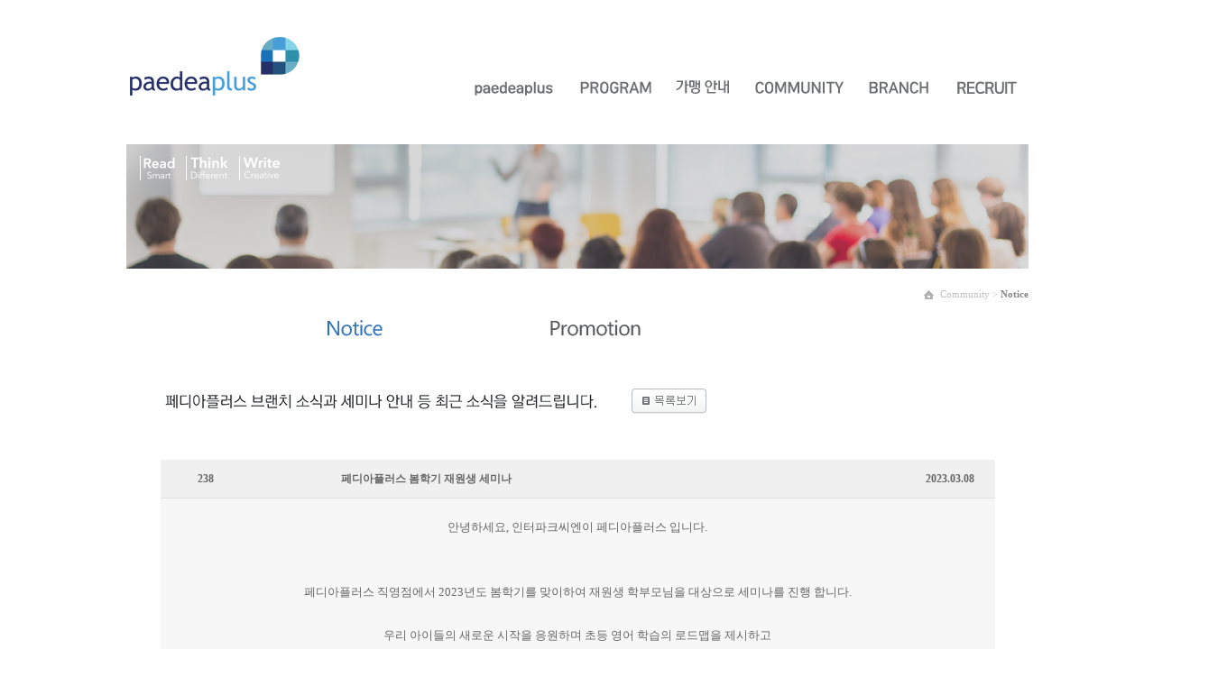

--- FILE ---
content_type: text/html;charset=utf-8
request_url: http://www.paedeaplus.com/notice/list?notice_no=238
body_size: 5804
content:




<!DOCTYPE html PUBLIC "-//W3C//DTD XHTML 1.0 Transitional//EN" "http://www.w3.org/TR/xhtml1/DTD/xhtml1-transitional.dtd">
<html xmlns="http://www.w3.org/1999/xhtml">
	<head>
		
		<meta http-equiv="Content-Type" content="text/html; charset=utf-8" />
		<meta http-equiv="X-UA-Compatible" content="IE=edge"/><!-- 문서모드 표준으로 -->
		<meta name="keywords" content="페디아,패디아,paedea,paedeaplus,영어도서관" />
		<meta name="description" content="paedeaplus 웹사이트" />
		<title>paedeaplus :: Get lost in books!</title>	
		<link rel="shortcut icon" href="/image/main/favicon.ico" type="image/x-icon"/>
		<link rel="stylesheet" type="text/css" href="/css/common.css" />
		<link rel="stylesheet" type="text/css" href="/css/sub.css" />
		<link rel="stylesheet" type="text/css" href="/css/layer.css" />
		<link rel="stylesheet" type="text/css" href="/css/simple-slide-show.css" />
		



    <!-- base library & functions -->
	<script type="text/javascript" src="/js/min/jquery-1.6.4.min.js?r=1768968516492"></script>
	
	<!-- jquery ui devleopement version -->
    <script type="text/javascript" src="/js/jquery/jquery-ui-1.8.custom.js?r=1768968516492"></script>    
        
    <!-- jquery binding plugin -->
    
    <script type="text/javascript" src="/js/jquery/jquery.jsrepeater.js?r=1768968516492"></script>
    <script type="text/javascript" src="/js/min/common.min.js"></script>
    
    <script type="text/javascript" src="/js/min/jframe.min.js?r=1768968516492"></script>
    <script type="text/javascript" src="/common/current?r=1768968516492"></script>
    <script type="text/javascript" src="/js/paedeaplus/paedeaplus.global.js?r=1768968516492"></script>
    <script type="text/javascript" src="/js/paedeaplus/paedeaplus.ui.simplemodal.js"></script>
    <script type="text/javascript" src="/js/paedeaplus/paedeaplus.common.templatedata.js"></script>
    <script type="text/javascript" src="/js/paedeaplus/paedeaplus.common.msgbox.js"></script>
    
    
    
	
		<script type="text/javascript" src="/js/common.js"></script>
		<script type="text/javascript" src="/js/analytics.js"></script>
		<script type="text/javascript" src="/js/jquery/simple-slide-show.js"></script>
		<!-- <link href='https://cdn.rawgit.com/openhiun/hangul/14c0f6faa2941116bb53001d6a7dcd5e82300c3f/nanumbarungothic.css' rel='stylesheet' type='text/css'> -->
	</head>		
		<body>
		<div id="Mainwrap">
		<style>
		.top_bar_fix{/*position: fixed;*/ top: 0; left: auto; width: 1000px; z-index: 8000; background: #fff;}
		.pd_top_80{padding-top:80px;}
		</style>
		
		<script type="text/javascript" >
		  
			$(document).ready(function(){
				  jQuery.browser = {};
				  (function () {
				      jQuery.browser.msie = false;
				      jQuery.browser.version = 0;
				      if (navigator.userAgent.match(/MSIE ([0-9]+)\./)) {
				          jQuery.browser.msie = true;
				          jQuery.browser.version = RegExp.$1;
				      }
				  })();
				  
				var topBar = $("#topMenu").offset().top;

				$(window).scroll(function(){
					
					var docScrollY = $(document).scrollTop()
					var barThis = $("#topMenu")
					var fixNext = $("#fixNextTag")

					if( docScrollY > topBar ) {
						barThis.addClass("top_bar_fix");
						fixNext.addClass("pd_top_80");
					}else{
						barThis.removeClass("top_bar_fix");
						fixNext.removeClass("pd_top_80");
					}

				});

			});
		</script>
<script type="text/javascript" src="//wcs.naver.net/wcslog.js"></script>
<script type="text/javascript">
if(!wcs_add) var wcs_add = {};
wcs_add["wa"] = "7e0de2ca133908";
if(window.wcs) {
  wcs_do();
}
</script>
		<div id="topMenu">
			<dl>
				<dt>
				<!-- 로고 Start 12달 동안 회사 로고 Style Change -->
					
					<a href="/"><img src="/image/main/img_bi.gif" width="188" height="65"></a>					
					
				<!-- 로고 End 12달 동안 회사 로고 Style Change -->
				</dt> 

				<dd class="util">
					<div>
						<div>
<!--							<a href="http://blog.naver.com/paedeaplus" target="_blank"><img src="/image/main/img_utilmenu1.gif" /></a>-->
							&nbsp;
							
<!-- 							<a href="#" onclick="showLoginLayer();return false;" style="font-size: 8pt;color: #BCBCBC;font-weight: bold;">관리자</a> -->
							<a href="#" onclick="showLoginLayer();return false;" style="font-size: 8pt;color: white;font-weight: bold;">관리자</a>
							
						</div>
						<!-- 관리자로그인-->
						<div id="div_login" style="background-color:#F5F5F5;position:absolute;border:1px solid #6AA2C6; width:200px;height:110px;display:none;">
							<img id="btn_login_close" class="hand" src="/image/common/btn_img_off.gif" onclick="closeLoginLayer();">
							<form name="frm_login">
								<table style="width:170px;height:70px;margin-top:10px;margin-left:10px">
									<tbody><tr>
									    <td>I D</td>
									    <td><input id="txt_id" name="member_id" type="text" value="" style="width:120px" onkeypress="loginEnter(event);"></td>
									</tr>
									<tr>
									    <td>PWD</td>
									    <td><input id="txt_pwd" name="member_pwd" type="password" style="width:120px" onkeypress="loginEnter(event);"></td>
									</tr>
									<tr>
									    <td colspan="2"><u class="hand" onclick="login();return false;">Login</u></td>
									</tr>
								</tbody></table>
							</form>
							<iframe name="ifr_login" style="display:none;"></iframe>
						</div>
					</div>
					
					<!-- 커뮤니티, 사이트맵 준비 안됨 
					<img src="/image/main/img_utilline.gif" width="15" height="10" />
					<a href="#"><img src="/image/main/img_utilmenu2.gif" /></a>
					-->
				</dd>
				
				
				<dd class="menu ">
					<a href="/about/bookpark"><img src="/image/main/topmenu_1pp.png" /> </a>
					<a href="/program/curriculum"><img src="/image/main/topmenu_2pg.png" /> </a>
					<a href="/franchise/business"><img  style="margin-bottom:4px;" src="/image/main/topmenu_franchise.png" /> </a>
<!-- 					<a href="/teaching/EnglishBook"><img src="/image/main/topmenu_4rs.png" /></a> -->
					<a href="/notice/list"><img src="/image/main/topmenu_5cm.png" /></a>
					<a href="/branch/headoffice"><img src="/image/main/topmenu_6br.png" /> </a>
                    <a href="/recruit/recruit"><img src="/image/main/topmenu_7re.png" /> </a>
					
					<!-- 
					<a href="/franchise/contact"><img src="/image/main/topmenu_5off.gif" /></a>
					 -->
<!-- 					<a href="/notice/list"><img src="/image/main/topmenu_6off.gif" /></a> -->
<!-- 					<a href="/recruit/recruit"><img src="/image/main/topmenu_7off.gif" /></a> -->
					 
				</dd>

			</dl>
		</div>
        
       
        
        	

<script type="text/javascript">
	//<![CDATA[       
	var pageStatic = $.extend({
		initialize : function() {
			var _self = this;
			
			$('input[type=text]:eq(0)').live('keydown', function(e){			
				if (e.keyCode==13) {
					_self.search();
					return false;
				}
			});	
			
			//설명회 레이어 팝업
			$("#popupSeminar").live("click", function(){
				/* alert("신청가능한날짜가 아닙니다."); */
				 _self.insertSeminarApplicant();
				return false;
			});

		},
		//학생설명회
		insertSeminarApplicant : function(){
			/* $simplemodal.show({
	    		template : "SEMINAR/LAYER_SEMINAR",
	    		close_object_expr : ".window_close",
	    		mask_click_close : true,
	    		content_reposition : false,
	    		on_show : function(){
					jsStatic.initialize();
	    		}
	    	}); */
			var seminar = window.open( "/page/appointment/seminar.jsp", "seminar", "width=700,height=700;");
			if(window.focus){
				seminar.focus();
			}
		},
		detailNotice : function(no) {
			var _self = this;
			var url = "?notice_no="+no+"&page="+1;
			
			if("" != ""){ 
				url += "&search_type="+"";
			}
			if("" != ""){
				url += "&search_text="+"";
			}
			
			//if(!category.equals("")) url += "&category=" + category;
			//if(!category.equals("")) url += "&category=" + category;
			location.href = "/notice/list" + url; 
			

		},
		noticList : function(){
			var url = "?page="+1;
			location.href = "/notice/list" + url;
		},
		search : function() {
			var obj = $(".subContent4 .search");
			//var category = $(obj).find("select:eq(0)").find("option:selected").val();
			var search_type = $(obj).find("select:eq(0)").find("option:selected").val();
			var search_text = $(obj).find("input[name='search_text']").val(); 
			var url = "?search_type=" + search_type;
			url += "&search_text=" + encodeURI(search_text);
			location.href = "/notice/list" + url;

		},
		pleasewait : function() {
			$msgbox.alert({
				title : "Notice",
				content : "서비스 준비중 입니다.",
				mask_click_close : false,
			    autohide : 1200,
			    nobutton : true,
				callback : function(){
					return false;
				}
			});
		},
 		
		toString : function() {
			return "pageStatic";
		}
	});
	
	$(document).ready(function() {
		pageStatic.initialize();
	});

	//]]>
</script>

<!-- NOTICE CONTENTS Begin -->

<div id="subVisual1">
	<img src="/image/community/sub3_topimage.jpg" width="1000" height="138" />
</div>
<div id="path">
	<a href="/"><img src="/image/about/img_home.gif" width="11" height="10" /></a>Community > <span><a href="#">Notice</a></span>
</div>

<div id="subContent">
	 <div class="subTapmenu">
         <ul>
			<li class="smenu1on"><img src="/image/community/sub3_menu1on.gif"/></li>
<!-- 			<li class="smenu1off"><a href="/notice/gallery"><img src="/image/community/sub3_menu2off.jpg" /></a></li>  -->
<!-- 			<li class="smenu1off"><a href="/notice/promo"><img src="/image/community/sub3_menu3off.jpg" /></a></li>  -->
			<!--<li class="smenu1off"><a href="#" onclick="javascript:pageStatic.pleasewait();"><img src="/image/community/sub3_menu2off.gif" /></a></li> -->
           <li class="smenu1off"><a href="/notice/promo"><img src="/image/community/sub3_menu3off.gif" /></a></li> 
	     </ul>
    </div>
    
	<div class="subContent4" style = "width:925px;">

			<div style="text-align:left; padding-bottom:35px;">
				<img src="/image/community/sub3_content.gif" />
				<!-- 리스트로 돌아가기 -->
				
				<span class="listview">
					<a href="#" onclick="pageStatic.noticList(); return false;" ><img width="84" height="29" src="/image/branches/btn_branchlist.gif"></a>
				</span>
				
			
			</div>
			
			<!-- 상세보기 -->
			
			
			<div style="display: inline-block;">
		     	<table class="noticeviewtb">
			       	<colgroup>
			       		<col width="100px;" />
			        	<col width="100px;" />
						<col width="625px;" />
						<col width="100px;" />
			        </colgroup>
			        <tbody>
			        	<tr>
			        		<th>238</th>
			            	<th></th>
			                <th style="text-align:left;">페디아플러스 봄학기 재원생 세미나</th>
			                <th>2023.03.08</th>
			            </tr>
			            <tr style='display:none'>
			            	<td colspan="4">
				            	<img class="imgFranchiseBanner" src=""  />
				            </td>
			            </tr>
			            <tr>
			        		<td colspan="4">
			        			안녕하세요, 인터파크씨엔이 페디아플러스 입니다.<br/><br/><br/>페디아플러스 직영점에서 2023년도 봄학기를 맞이하여 재원생 학부모님을 대상으로 세미나를 진행 합니다.<br/><br/>우리 아이들의 새로운 시작을 응원하며 초등 영어 학습의 로드맵을 제시하고<br/>3월부터 적용되는 paedeaplus Reading Renewal 에 대한 내용 또한 전해드리고자 합니다.<br/><br/>​<br/>참석을 희망하시는 분들은 해당 브랜치로 전화 문의 및 신청 부탁 드립니다.<br/><br/>​▶ 대치 브랜치 (02-3454-0673) : 3월 9일(목), 10일(금)<br/>​<br/>▶ 방배 브랜치 (02-3482-0673) : 3월 6일(월), 8일(수)<br/><br/>▶ 서초 브랜치(02-535-3224) : 3월 15일(수), 16일(목)<br/><br/>▶ 압구정 브랜치 (02-511-3224) : 3월 14일(화), 15일(수)<br/><br/>▶ 역삼 브랜치 (02-2051-0579) : 3월 9일(목), 14일(화)<br/><br/>▶ 이촌 브랜치 (02-749-3224) : 3월 10일(금)<br/><br/>▶청담 브랜치 (02-549-0579) : 3월 13일(월), 14일(화)<br/><br/><br/>감사합니다.
			        		</td>
			        		
			         	</tr>
					</tbody>
				</table>
			</div>
			
			<div style="display: inline;">
		
			<!-- 리스트 -->
			<table class="noticetb">
				<colgroup>
					<col width="100px" />
					<col width="100px;" />
					<col width="625px;" />
					<col width="100px;" />
				</colgroup>

				<tbody>
					<tr>
						<th><img src="/image/community/sub3_table1.gif" /></th>
						<th><img src="/image/community/sub3_table2.gif" /></th>
						<th><img src="/image/community/sub3_table3.gif" /></th>
						<th><img src="/image/community/sub3_table4.gif" /></th>
					</tr>
					
					
					<tr   onclick="pageStatic.detailNotice(240);">
						<td>240</td>
						<td><a href="#">notice</a></td>
						<td style="text-align: left;"><a href="#">Pongler Monthly Score & Point 적립 기준</a></td>
						<td>2023.05.20</td>
					</tr>
					
					<tr  style='background-color:#f7f7f7;' onclick="pageStatic.detailNotice(239);">
						<td>239</td>
						<td><a href="#">notice</a></td>
						<td style="text-align: left;"><a href="#">5월 1일(월) 정상 수업 안내</a></td>
						<td>2023.04.25</td>
					</tr>
					
					<tr class='selectedRow'  onclick="pageStatic.detailNotice(238);">
						<td>238</td>
						<td><a href="#">notice</a></td>
						<td style="text-align: left;"><a href="#">페디아플러스 봄학기 재원생 세미나</a></td>
						<td>2023.03.08</td>
					</tr>
					
					<tr  style='background-color:#f7f7f7;' onclick="pageStatic.detailNotice(237);">
						<td>237</td>
						<td><a href="#">notice</a></td>
						<td style="text-align: left;"><a href="#">삼일절 휴원 안내</a></td>
						<td>2023.02.28</td>
					</tr>
					
					<tr   onclick="pageStatic.detailNotice(236);">
						<td>236</td>
						<td><a href="#">notice</a></td>
						<td style="text-align: left;"><a href="#">페디아플러스 겨울방학 휴원 안내</a></td>
						<td>2022.12.21</td>
					</tr>
					
					
				</tbody>
			</table>
			
			<!-- 페이징 -->
			
			<div class="search">
				<ul>
					<li style="width: 100px; text-align: center;">
						<select name="search_type">
							<option value="1" >내용 + 제목</option>
							<option value="2" >제목</option>
							<option value="3" >내용</option>
					</select></li>
					<li style="width: 200px; text-align: left;"><input name="search_text" type="text" style="width: 190px" value =""/></li>
					<li style="width: 60px;"><a href="#"><img src="/image/notice/btn_search.gif" width="47" height="22" onclick="pageStatic.search(); return false;" /></a></li>
				</ul>
			</div>
			<div class="noticeimg">
				<img src="/image/notice/sub6_img2.jpg" width="0" height="0" />
			</div>
			
		</div>
	</div>
</div>

<!-- NOTICE CONTENTS Finish-->


			<div id="footer">
			
					<img src="/image/main/img_copyright.png" width="1000" height="50" usemap="#Map" border="0" />
<map name="Map" id="Map">
  <area shape="rect" coords="658,1,785,19" href="mailto:channel@pongler.com" />
			
		</div>

	<script type="text/javascript" src="http://wcs.naver.net/wcslog.js"> </script> 
	<script type="text/javascript">
		//Naver Analytics 
			if (!wcs_add) var wcs_add={};
			wcs_add["wa"] = "s_3c30c9bc8bd";
			if (!_nasa) var _nasa={};
			wcs.inflow();
			wcs_do(_nasa);
	</script>  
	<script type="text/javascript">
		//<![CDATA[
			$(".myValue").toggle(                       
			  function () {                         
			    $(".aList").css("display", "block");
			  },                                    
			  function () {                         
			    $(".aList").css("display", "none");
			  }                                     
			); 
		//]]>	
	</script> 
</body>
</html>



--- FILE ---
content_type: text/css
request_url: http://www.paedeaplus.com/css/common.css
body_size: 2569
content:
﻿@charset "utf-8";
/* CSS Document */
/* @import url(https://cdn.rawgit.com/openhiun/hangul/14c0f6faa2941116bb53001d6a7dcd5e82300c3f/nanumbarungothic.css); */
/* 
 * Nanum Barun Gothic (Korean) http://hangeul.naver.com
 */

@font-face {
  font-family: 'Nanum Barun Gothic';
  src: local('Nanum Barun Gothic Regular'), local('Nanum Barun Gothic-Regular'), local('NanumBarunGothic Regular');
  src: url(./NanumBarunGothic.eot);
  src: url(./NanumBarunGothic.eot?#iefix) format('embedded-opentype'),
       url(./NanumBarunGothic.woff) format('woff'),
       url(./NanumBarunGothic-Regular.ttf) format('truetype');
}


html { overflow-x:hidden; overflow-y:scroll; }
html, body { margin:0px; padding:0px; font:12px;font-family: 'NanumBarunGothic';color:#777; line-height:16px; height:100%; }
* { margin:0; padding:0; }
img, fieldset { border:0px;}

table { border-collapse:collapse; }
textarea { border:1px solid #ccc;font-family: 'NanumBarunGothic';padding:3px 0 1px 3px;    }
select, img { vertical-align:middle; }
ul, ol { list-style-type:none; }
dt, dd, h1 ,h2, h3, h4 { padding:0px; margin:0px; }

a, a:link, a:visited, a:active { color:#888; text-decoration:none; }
a:hover { color:#777; text-decoration:none; cursor:pointer; }

.png24 {tmp:expression(setPng24(this));}  /*ie6 png */
.hand {cursor:pointer;}
.mt10 {margin-top: 10px;}
.mt20 {margin-top: 20px;}
.ac {text-align:center;}
.al {text-align:left;}
.ar {text-align:right;}
.fl {float:left;}
.fr {float:right;}

.ipt {border:1px #C5C5C5 solid;}
/* Layout */

#Mainwrap {width:1000px; height:100%; margin:auto; }


/* #topMenu { height:86px; border-top:#6aaec6 3px solid;} */
#topMenu { height:86px;    text-align: center;    padding: 20px 0;}
#topMenu dl dt {float:left; width:196px; margin-top:21px;}
#topMenu dl dd.util {float:right; margin-top:11px; width:202px; text-align:right; } 
#topMenu dl dd.menu {float:right; margin-top:38px;width:800px;text-align:right;}

#topMenu dl dd.admin{width:792px;}
/*#topMenu dl dd.menu {float:right; margin-top:32px;width:702px;}*/

#topMenu dl dd.menu a {padding:0px 10px;font-size:16px;font-weight:bold;}

/* 리뉴얼 2014.12.08 fixed */
#mainVisual {float:left; width:1000px; height:554px; margin-top:20px;}
#mainVisual .main-top{float:left; height:554px; width:1000px; z-index:1;}
#mainVisual .main-top img{position:absolute;}
#mainVisual .main-btm { float:right; position:absolute;  z-index:999; margin-top:5px;  margin-left:700px; width:300px;height:554px;}
#mainVisual .main-btm img{float:right; margin-right:10px; margin-top:10px; margin-left:10px; margin-bottom:0px;}
#mainVisual .main-2btm { float:right; position:absolute;  z-index:999; margin-top:5px;  margin-left:420px; width:300px;height:554px;}
#mainVisual .main-2btm img{float:right; margin-right:10px; margin-top:10px; margin-left:10px;margin-bottom:0px;}

#mainBanner {float: left; height: 146px; margin-bottom: 10px; margin-left: 1px; margin-top: 20px; position: relative; width: 1000px; }
#mainBanner .notice {height:124px; font-family:돋움; font-size:11px; color:#a9a9a9; width:332px; float:left; margin-left:7px; margin-right:11px; padding-top:5px;padding-left:15px; padding-right:3px;}
#mainBanner .notice dt { height:26px; width:316px;}
#mainBanner .notice dt span { float:right; *margin-top:-16px; }
#mainBanner .notice dd {height:19px; width:320px; }
#mainBanner .notice dd span.date{color:#cfcfcf; float:right; font-size:10px;*margin-top:-17px;}

#mainBanner .story {height:124px; font-family:돋움; font-size:11px; color:#a9a9a9; width:317px; border-right:1px #ddd solid; float:left; margin-right:8px; padding-top:5px; padding-right:24px;}
#mainBanner .story dt { height:26px; width:311px;}
#mainBanner .story dt span { float:right; *margin-top:-16px; }
#mainBanner .story dd {height:19px; width:314px;}
#mainBanner .story dd span.date{color:#cfcfcf; float:right; font-size:10px;*margin-top:-17px;}

#mainBanner .pongler {height:60px; width:282px; margin-top:0px;  float:left;}
#mainBanner .pongler img{width:136px; height:58;}

/* 사용안함 */
#mainBanner .franchise {float:left; width:310px;height:102px; border-right:1px #ddd solid; margin-left:10px;}
#mainBanner .infor {float:right;}
#mainBanner .seminar {height:299px; margin-top:22px;}
#mainBanner .seminar dt { height:26px;}
#mainBanner .seminar dt span { float:right; *margin-top:-16px; }
#mainBanner .seminar dt span img{ margin-left:3px; }

/* 메인 리뉴얼 2014.03.27 - 오른쪽 구간 삭제 mainRight -사용안함 */
#rightBannerIframe {float:right; width:241px; margin-left:29px;margin-top:34px; height:554px; }
#mainRight .story {height:126px; font:돋움; font-size:11px; color:#a9a9a9; }
#mainRight .story dt { height:26px;}
#mainRight .story dt span { float:right; *margin-top:-16px; }
#mainRight .story dd {height:19px; }
#mainRight .story dd span.date{color:#cfcfcf; float:right; font-size:10px;*margin-top:-17px;}
#mainRight .seminar {height:299px; margin-top:22px;}
#mainRight .seminar dt { height:26px;}
#mainRight .seminar dt span { float:right; *margin-top:-16px; }
#mainRight .seminar dt span img{ margin-left:3px; }
#mainRight .pongler {height:85px; margin-top:22px;}
/* Branch Story Size 조절 2014.03.27 - 오른쪽 구간 삭제 mainRight -사용안함 */

#footer { width:1000px; height :60px; clear:both; border-top:2px #1b72ba solid; text-align:center;}

#footer dl dt {float:left; width:678px; margin-top:18px;}
#footer dl dd {float:right;margin-top:14px; }
#footer img {display: inline-block; vertical-align: middle;  margin-top: 12px;}
/* Layout */





/* Select */
.select{ position:relative; line-height:normal; display:inline-block; *display:inline; vertical-align:middle; background:#f1f1f1; *zoom:1;}
.select *{ margin:0; padding:0; cursor:pointer; font-size:11px; font-family: 'NanumBarunGothic';}
.select .myValue{ position:relative; z-index:2; left:0; top:0; border:1px solid #e5e5e5; color:#b5b5b5; line-height:19px; _line-height:normal; text-align:left; overflow:visible; background:transparent;}
.select .myValue.selected{ font-weight:bold;}
.select.open .myValue,
.select .myValue.outLine{ border:1px solid #e5e5e5;}
.select button.myValue{ height:21px; width:100%; text-indent:5px; *text-indent:0; *padding-left:5px; font-weight:bold;}
.select div.myValue{ height:19px; text-indent:8px;}
.select .ctrl{ position:absolute; top:0; right:0; width:18px; height:19px; border:1px solid #bababa; border-left:1px solid #eaeaea; background:#f1f1f1;}
.select .arrow{ position:absolute; width:0; height:0; top:9px; right:6px; line-height:0; font-size:0; border-top:3px solid #999; border-left:3px solid #fff; border-right:3px solid #fff;}
.select ul{ position:absolute; top:20px; left:0; width:100%; list-style:none; border:0; border-top:1px solid #bababa; border-bottom:1px solid #e5e5e5; background:#fff; overflow:hidden;}
.select ul.aList{ display:none;}
.select.open ul.aList{ display:block;}
.select ul.iList{ left:-2000%;}
.select.open ul.iList{ left:0;}
.select li{ position:relative; overflow:hidden; white-space:nowrap; height:18px; border-left:1px solid #e5e5e5; border-right:1px solid #e5e5e5;}
.select li input.option{ position:absolute; width:100%; height:20px; line-height:20px;}
.select li label{ position:absolute; left:0; top:0; width:100%; text-indent:8px; *text-indent:6px; height:18px; line-height:18px; color:#767676; background:#f1f1f1;}
.select li a{ display:block; text-indent:8px; *text-indent:6px; height:18px; line-height:18px; color:#b5b5b5; background:#f1f1f1; text-decoration:none;}
.select li.hover *{ background:#999; color:#b5b5b5;}

/*contact us*/
.branchTab{border:0px;}

.seminar .rolling img{position: absolute;}

--- FILE ---
content_type: text/css
request_url: http://www.paedeaplus.com/css/sub.css
body_size: 3998
content:
@charset "utf-8";
/* Sub Layout */
#Subwrap {width:1000px; height:auto; margin:auto; }



#subVisual1 {float:left ; width:100%; height:138px; margin-top:34px;}

#path{float:right; font-size: 11px; color:#c0c0c0; text-align:right; width:100%; margin-top:20px;margin-bottom:10px;}
#path img{ margin-right:7px; }
#path span{ font-weight:bold;}



#subContent {float:left ; width:1000px;  height:auto; text-align: center;}

/* .subTapmenu {float:left ; width:100%; height:40px;} */ 
/*about*/
/* .subTapmenu {height:40px; display: inline-block; vertical-align: middle;} */
.subTapmenu {height:40px; position: relative; left:220px;}


.subTapmenu li {text-align: left;} 
.subTapmenu li.smenu1on   {width:249px; float:left; height:31px;padding-top:10px;} 
.subTapmenu li.smenu1off  {width:248px; float:left; height:32px;padding-top:10px;} 


.subContent1 {width:100%; height:auto; margin-top:-5;text-align:center; float:none;}
/* .subContent1 img { margin-bottom:39px; margin-bottom:60px; } */
.subContent1 img { margin: 60px 0 40px 0px; }





/*about  20120814*/
.subContent1 .tit { float:left;}

.sketch {width:970px; float:left; margin-bottom:60px; height:450px; margin-left:15px; text-align:left;}
.sketch ul.S {width:91px; float:left; margin-left:7px;}
.sketch ul.S li {border-top:1px #8b8b8b dashed; height:69px;width:91px;float:left;} /* width:185px; */

.sketch span.pic {float:left; margin-top:8px;}
.sketch ul.L {width:600px; height:350px; position:absolute; left:200px; }
.sketch ul.L li{ position:absolute;}
.sketch ul.L img{border:1px #b1e0ea solid; }
/* 2014.3.5 fix
.subContent1 .tit { float:left;}

.sketch {width:970px; float:left; margin-bottom:60px; height:500px; margin-left:15px; text-align:left;} 
.sketch ul.S {width:330px; float:left; margin-left:7px;}
.sketch ul.S li {border-top:1px #8b8b8b dashed; height:69px;width:330px;float:left;}
.sketch span.num {float:left; margin-top:17px;}
.sketch span.pic {float:right; margin-top:8px;}
.sketch span.pic {float:left; margin-top:8px;}

.sketch ul.L {width:600px; height:350px; position:absolute; left:390px; }
.sketch ul.L li{ position:absolute;}
.sketch ul.L img{border:1px #b1e0ea solid; }
*/

/* program */
.subTapmenu_center {width:100%; height:40px; text-align:center; padding-top:15px;} 

.subTapmenu_center li.smenu1on {display:inline; height:31px;padding-top:10px; }
.subTapmenu_center li.smenu2on { display:inline; height:31px;padding-top:10px; padding-left:12%;} 

.subTapmenu_center ul {clear:both; margin:0 auto; text-align:center;} 

.subTapmenu_center li.smenu1off { display:inline;  text-align:center; height:31px; padding-top:10px; } 
.subTapmenu_center li.smenu2off { display:inline;  text-align:center; height:31px; padding-top:10px; padding-left:12%;} 

/*Branches */


.subTapmenu li.smenu4on {float:left ;width:250px;  background-color:#fff; text-align:center; border-top:#1871b9 2px solid; border-left:#1871b9 2px solid;;border-right:#1871b9 2px solid;height:30px;border-bottom:#fff 2px solid; padding-top:10px;} 

.subTapmenu li.smenu4off {width:746px; float:left ; border-bottom:#1871b9 2px solid;height:32px;padding-top:10px;} 
 



/* .subContent4 {width:100%; height:auto; margin-top:45px;float:left; padding-bottom:60px;  display: inline-block;  vertical-align: middle; } */
.subContent4 {height:auto; margin-top:45px;padding-bottom:60px;  display: inline-block;  vertical-align: middle; text-align: center;}

/* .subContent4 {width:100%; height:auto; margin-top:45px; padding-bottom:60px;} */


.subContent4 span img{margin-left:26px;}

table.branchtb {width:925px;  margin-top:30px; font-size:12px; color:#919191; display:inline-block;}

table.branchtb th {height:42px; background-color:#1b72ba; border-bottom:0px; text-align:center; margin-top:12px;} 


table.branchtb td {height:38px;border-bottom:1px #e8e8e8 solid;text-align:center; }


table.branchtb span{ text-decoration:underline;}


.branchimg {float:right; width:272px;margin-top:50px;}



.branchinfo {width:570px; float:left; margin-top:26px;}

.branchinfo .info2{margin-top:33px;float:left;width:570px;}
.branchinfo .btn{margin-top:41px;float:left; width:570px;}
.branchinfo .btn img{margin-right:14px;}

.branchinfo2 {width:380px; float:left; margin-top:26px;}

.branchinfo2 .info2{margin-top:33px;float:left;width:380px;}
.branchinfo2 .btn{margin-top:41px;float:left; width:380px;}
.branchinfo2 .btn img{margin-right:14px;}

.branchphoto {width:408px; height:304px; float:right; background-color:#f0f0ef;margin-top:26px;  border:1px #dedede solid;}

.branchphoto ul { margin:13px;}
.branchphoto ul li.photoL{ float:left;}
.branchphoto ul li.photoS{ float:left; margin-top:8px; }
.branchphoto ul li.photoS img {border:2px #fff solid;}

.branchphoto ul li.photoSon{  float:left; margin-top:8px;}
.branchphoto ul li.photoSon img {border:2px #23e8ff solid;}

/* .subContent5 */
.subContent5 {height:auto; margin-top:45px;padding-bottom:60px;  display: inline-block;  vertical-align: middle; text-align:left;}
.subContent5 span img{margin-left:26px;}


/*Notice*/
table.noticetb {width:700px;  margin-top:15px; font-size:12px; color:#919191; display:inline;}

table.noticetb th {height:42px; background-color:#1b72ba; text-align:center; margin-top:12px; color:#FFF;} 

table.noticetb td {height:38px;border-bottom:1px #e8e8e8 solid;text-align:center; }

table.noticetb span{ text-decoration:underline;}

.noticeimg {width:244px;  position: absolute; float:right;margin-top:20px; *margin-top:-310px; margin-left:750px; *margin-left:50px;}

.paging { width:925px; text-align:center; margin-top:25px; color:#CCC;}

.paging span{ font-weight:bold; color:#999;}
.paging img{ margin-left:4px; margin-right:4px;} 


.search {text-align:center; margin-top:30px; color:#CCC; display: inline-block; vertical-align: middle;}

.search ul{ width:440px;  float:left; margin-left:130px; _margin-left:65px;}
.search ul li{ float:left; text-align:center;font-size:11px;}




table.noticeviewtb {width:925px;  margin-top:15px; font-size:12px; color:#666; margin-bottom:20px; font-weight:normal; }

table.noticeviewtb th {height:42px; background-color:#f0f0f0; border-bottom:1px #e1e1e1 solid; text-align:center;} 


table.noticeviewtb td {border-bottom:2px #f7f7f7 solid;text-align:left;  padding:20px; background-color:#f7f7f7; line-height:24px; font-size:13px; text-align:center}




/*Franchise */

.subTapmenu li.smenu5on {float:left ;width:250px;  background-color:#fff; text-align:center; border-top:#1871b9 2px solid;; border-left:#1871b9 2px solid;;border-right:#1871b9 2px solid;height:31px;border-bottom:#fff 2px solid; padding-top:10px;} 

.subTapmenu li.smenu51off {width:249px; float:left ;background-color:#f3f3f3; text-align:center; border-top:#cecece 1px solid; border-right:#cecece 1px solid;border-bottom:#1871b9 2px solid;height:32px;padding-top:10px;border-left:#cecece 1px solid;}  /* */

.subTapmenu li.smenu5off  {width:250px; float:left ;background-color:#f3f3f3; text-align:center; border-top:#cecece 1px solid; border-right:#cecece 1px solid;border-bottom:#1871b9 2px solid;height:32px;padding-top:10px;} 

.subTapmenu li.smenu5line {width:495px; float:left ; border-bottom:#1871b9 2px solid;height:33px;padding-top:10px;} 

.subTapmenu li.smenu6line {width:240px; float:left ; border-bottom:#1871b9 2px solid;height:33px;padding-top:10px;} 

/*
.subContent4 span.seminarBtn {margin-left:160px;}
.subContent4 span.seminarBtn img {margin-top:30px;}
*/

/* 2014.02.26 수정 */
.subContent4 span.seminarBtn {margin-left:160px; text-align:center;}
.subContent4 span.seminarBtn img {margin-top:20px;}



/* 2012.06.11*/

.storytab {
	float:left; width:800px; height:26px;  font-family:돋움;
	margin-left:420px; margin-top:15px; margin-top:35px; 
}

.storytab li.tab { 
	width:120px; height:26px; background-color:#f3f3f3; border:1px #ccc solid; font-size:12px; color:#969696;
	text-align:center; border-bottom-color:#000; float:left; line-height:24px; font-weight:bold;
}
.storytab li.tabselect { 
	width:120px; height:26px; background-color:#333; border:1px #ccc solid; font-size:12px; color:#fff;  
	text-align:center; border-bottom-color:#000; float:left;line-height:24px; font-weight:bold;
}



/* 20120814*/

#contentList {float:left; margin-top:50px; position: relative;width:875px; }
#contentList h2 {height:46px;}
.month{margin-top:16px; width:875px; height:106px; border-top:#e5e5e5 solid 1px; border-bottom:#e5e5e5 solid 1px; position: relative; }
.month span.prev{left:0; top:10px; position: absolute; width:20px;height: 70px; z-index:2; padding-top:26px; background-color: #FFFFFF; }
.month span.next{right:0; top:10px; position: absolute; width:20px;height: 70px; z-index:2; padding-top:26px; background-color: #FFFFFF}

/*
1102
.month ul li {border-left:1px solid #efefef; color:#aeaeae; float:left; font-size:20px; font-weight:bold; width:170px; height:96px; overflow: hidden;  white-space: nowrap;text-align: center; margin-top:5px; }
*/
.month ul li {color:#aeaeae; float:left; font-size:20px; font-weight:bold; width:170px; height:96px; overflow: hidden;  white-space: nowrap;text-align: center; margin-top:5px; }
.month ul li span.monthtxt {display: block; padding-top:36px; text-align: center;  }
.month ul li.selected {background-color: none repeat scroll 0 0 #eaf4fc; font-size:30px; color: #99CC33 ; line-height:30px; }
.month ul li.selected span{ margin-top:-8px; }
a:hover { color:#5d5d5d; text-decoration:none; cursor:pointer; }


.bookList {float:left; margin-top:30px; position:absoulte; width:875px;}
.bookList h3 {font-size:24px; color: #9C3; width:611px; float:left; line-height:24px;}
.bookList span.clickimg {width:259px;  margin-top:15px; float:right;}
.bookList span.line{width:875px; height:30px; border-top:2px solid #125d98; float:left; margin-top:4px;}


.book {float:left; width:670px; _width:660px; border-right:1px solid #e4f1fb; height:auto; position:absoulte;}
.book span.tit{float:left; padding-bottom:10px; margin-left:4px; width:100%;}
.book ul li.bookimg{width:129px; height:171px; background:url('/image/ponlger/bg_bookimg.gif') no-repeat center top;  padding-right:33px;  float:left; padding-bottom:45px;position: relative; }
.book ul li.bookimg .bi {width:113px; height:161px; margin-top:4px; margin-left:21px; position:absolute;}
.book ul li span.lv0{position:absolute; top:8px; right:9px; z-index:2; padding-bottom:3px;} 
.book ul li span.lv1{position:absolute; top:44px; right:9px; z-index:2; padding-bottom:3px;}
.book ul li span.lv2{position:absolute; top:62px; right:9px; z-index:2; padding-bottom:3px;}
.book ul li span.lv3{position:absolute; top:80px; right:9px; z-index:2; padding-bottom:3px;}




.contentRight {float:left; width:200px; _width:204px; height:auto;}
/* 1101 
.novel {float:left; width:200px; border-bottom:1px solid #e4f1fb; height:210px; position:absoulte;} 
*/
.novel {float:left; width:200px; height:210px; position:absoulte;}
.novel span.tit{float:left; padding-bottom:8px; width:100%; position: relative; left:18px;}
.novel ul li.novelimg{width:148px; height:168px; background:url('/image/ponlger/bg_novelimg.gif') no-repeat center top;  float:left; position: relative; left:18px;}
.novel ul li.novelimg img {margin-top:6px; margin-left:1px; position:absolute;}
.novel ul li span.lv0{position:absolute; top:4px; left:105px;z-index:2; padding-bottom:3px;}
.novel ul li span.lv1{position:absolute; top:22px; left:105px;z-index:2; padding-bottom:3px;}
.novel ul li span.lv2{position:absolute; top:40px; left:105px;z-index:2; padding-bottom:3px;}
.novel ul li span.lv3{position:absolute; top:58px; left:105px;z-index:2; padding-bottom:3px;}

.dvd {float:left; width:200px; height:185px; position:absoulte; margin-top:9px; padding-bottom:40px;}
.dvd span.tit{float:left; padding-bottom:8px;  width:100%; position: relative; left:18px;}
.dvd ul li.dvdimg{width:166px; height:165px; background: url('/image/ponlger/bg_dvdimg.gif') no-repeat center bottom; float:left; position: relative; left:18px; }
.dvd ul li.dvdimg img {margin-top:6px; margin-left:1px; position:absolute;}

.dvd ul li span.lv0{position:absolute; top:4px; left:105px; z-index:2; padding-bottom:3px;} 
.dvd ul li span.lv1{position:absolute; top:22px; left:105px; z-index:2; padding-bottom:3px;} 
.dvd ul li span.lv2{position:absolute; top:40px; left:105px; z-index:2; padding-bottom:3px;}
.dvd ul li span.lv3{position:absolute; top:58px; left:105px; z-index:2; padding-bottom:3px;}
.dvd ul li span.lv4{position:absolute; top:76px; left:105px; z-index:2; padding-bottom:3px;}


.imgFranchiseBanner {margin-top:0px; margin-bottom:15px; margin-left:44px; margin-right:30px; width:575px; text-align:center;}

tr.selectedRow {font-weight:bolder;}


/*  120913 */

.map1 {float:left; width:565px; height:505px;background-image:url(/image/franchise/sub5_content1_01_20140120.jpg); } 
.map2 {float:right; width:434px;}
.map3 {float:left; width:1000px;}

/* 14.02.24 수정 가맹안내*/
.hqinfo {margin-top:145px; margin-left:20px; font-weight:bold;}
.hqinfo li{ height:20px; font-family:윤고딕530,돋움; font-size:11px; color:#6E6E6E;}
.hqinfo li a{ height:20px; font-family:윤고딕530,돋움; font-size:11px; color:#6E6E6E;}
.hqbtn { margin-top:90px; margin-left:20px; margin-left:0px; float:left;}

/* .hqinfo {margin-top:360px; margin-left:60px; font-weight:bold;}
.hqinfo li{ height:23px;}
.hqbtn { margin-top:-40px; margin-left:310px; float:left;}
*/



table tr.even {background-color:#F7F7F7;}
table tr.selrow {background-color: #FDFCEA !important;}

.cont_l{border:0px solid red; float:left; width:700px;}
.cont_l table tbody tr {cursor:pointer;}
.cont_l .banner_detail{ cursor:default;}
.cont_l .detail_template{padding:10px;}
.cont_l .detail_l{width:275px; height:175px; float:left;}
.cont_l .detail_r{width:385px; height:175px; float:left; text-align:left;}
.cont_l .detail_r span{font-weight:bold; text-decoration: none;}
.cont_l #detail_link{text-decoration:underline; cursor:pointer;}

.cont_r{border:0px solid blue; float:right; width:280px;}
.cont_r #div_priv{background-color:#FDFCEA; width:273px; padding:10px;}
.cont_r #div_priv span{font-weight:bold;}

span.button04, 
span.button04 button,
span.button04 input { position:relative; margin:0; display:inline-block; border:0; font-size:11px; font-family:돋움, Dotum, Arial; white-space:nowrap; background:url('/image/common/bg_btn04.gif') no-repeat; vertical-align:middle; color:#666; margin-right:2px; }
span.button04 { padding:0; background-position:left top; }
span.button04 button,
span.button04 input { height:18px; left:2px; *top:0px; _top:-1px; padding:0 10px 0 8px; *padding:0 7px 0 5px; line-height:18px; background-position:right top; cursor:pointer; }




--- FILE ---
content_type: text/css
request_url: http://www.paedeaplus.com/css/layer.css
body_size: 3951
content:
@charset "utf-8";

fieldset { border:0px; }
input, textarea { font-size:12px; font-family:돋움; }
img, select, input { vertical-align:middle; }
legend { visibility:hidden; height:0px; width:0px; line-height:0; _text-indent:-10px; font-size:0px; }

/* layer popup */
#layer h1 { width:100%; height:20px; background:url('/image/common/bg_h1bot.gif') repeat-x left bottom; color:#333; font-size:12px; margin-bottom:15px; }

#layer { background:url('/image/common/layer_bl.gif') no-repeat left bottom; width:100%; height:100%; }
	#layer .tr{ background:url('/image/common/layer_tr.gif') no-repeat right top; height:9px; position:absolute; top:0; right:0; width:100%; }
	#layer .tl{ background:url('/image/common/layer_tl.gif') no-repeat left top; height:9px; }
	#layer .br{ background:url('/image/common/layer_br.gif') no-repeat right bottom; width:100%; height:100%; }
	#layer .tl .tl { height:auto; }

	#layer img.close {position: absolute; top: 15px; right: 15px; z-index: 10;}
	#layer div.layer-cont {float:left; }
	#layer div.layer-cont-large {float:left; }
	#layer .notice-pongbowl {position: relative; left:-15px; }
	#layer .layer-vocab-whyrice {position: absolute; top: 63px; left: 41px; }
	#layer .notice-pongpoint {position: relative; top :-10px; left:-15px;} /* pong point guide */
	

div.layer-img {float: left; width:65px; overflow:hidden; margin-right: 20px;}
	div.layer-img p { position:relative; float:left; width:65px; height:65px; padding:0 7px 10px 0;  background:url('/image/common/bg_follower.gif') no-repeat left top;}
	div.layer-img p span { position:absolute; top:0px; left:0px; width:65px; height:65px; background:url('/image/common/bg_classmate_list.png') transparent no-repeat center 0px; _background:url('/image/common/bg_classmate_list.png') transparent no-repeat center 0px; _background: none; _filter: progid:DXImageTransform.Microsoft.AlphaImageLoader(src='/image/common/bg_classmate_list.png',sizingMethod='crop'); }
	div.layer-img p span strong { position:absolute; top:49px; left:0px; width:65px; color:#FFF; text-align:center; font-weight:normal; }

.text-cont{float:left; font-family:Tahoma, dotum; font-size:12px; }
	.text-cont dt{margin:3px 0 15px; color:#ff6c00; font-weight:bold;}

.layer-review {float:left; width: 414px; margin-top: 15px; background:url('/image/common/bg_x_dot.gif') repeat-x;}
	/*.layer-review-scroll{height:90px; overflow:scroll; overflow-x:hidden;}*/
	.layer-review dl{margin: 15px 0 25px; width:100%; font-family:tahoma, dotum; font-size:12px;}
	.layer-review dt {margin:20px 0 5px; padding-left: 7px; width: 387px; color: #69694b; font-weight: bold; background:url('/image/ico/bul_arr01.gif') left 6px no-repeat;  line-height: 12px; line-height:15px; overflow:hidden; } /* 2010-09-15 수정 */
	.layer-review dt.none{margin-top:0;}
	.layer-review dd {width: 387px; margin-top: 0px; padding: 0 0 0 7px; overflow:hidden; line-height:15px; } /* 2010-09-15 수정 */

.book-info-wrap { position:relative; overflow-y:scroll; overflow-x:hidden; height:285px;  padding-right:10px; }

.info-cont { padding:38px 20px 25px 25px;}
	.info-cont .scroll-box{ position:relative; overflow:scroll; overflow-x:hidden; height:237px; padding-right:10px;}
	.info-box{clear:both; float:left; position:relative; padding-top:10px; width:97%; background:url('/image/common/bg_x_dot.gif') top left repeat-x;}
	.info-cont .scroll-box .first{ padding-top:0; background:none;}
	.info-box p.text-cont{/*position:absolute;*/float:left; width:290px; left:83px; top:10px;}
	.first p.text-cont{top:0;}

#inner{padding:25px; position:relative; top:0; left:0; }
#inner p {*line-height:15px; _line-height:26px;}
#inner fieldset{position:relative; padding:10px 0 15px 55px; width:250px; height:70px; }
	fieldset input.uid, fieldset input.pass{width:160px; height:13px; font-size:12px; font-family:tahoma, 돋움, dotum; color:#888; padding:1px; border:1px solid #bdbdbd;}
	fieldset .pass{margin-top:5px; float:left;}
	fieldset .btn{margin:-20px; }

#pop-cont {margin:20px 0 0 0; position:relative; }
	#pop-cont .rbox-p { background:url('/image/popup/rbox_bl.gif') no-repeat left bottom; width:100%; }
	#pop-cont .rbox-p .tr{ background:url('/image/popup/rbox_tr.gif') no-repeat right top; padding:1px; }
	#pop-cont .rbox-p .tr-1{ background:url('/image/popup/rbox_tr.gif') no-repeat right top; }
	#pop-cont .rbox-p .tl{ background:url('/image/popup/rbox_tl.gif') no-repeat left top; }
	#pop-cont .rbox-p .br{ background:url('/image/popup/rbox_br.gif') no-repeat right bottom; }

	#pop-cont .text{ height:48px; padding:40px 0; text-align:center; border-bottom:1px solid #eaeaea; color:#666; font-size:12px; font-weight:bold;}
	#pop-cont .text span{color:#f06940}
	#pop-cont .cont-box{position:relative; width:100%;}

	/* 2011-06-09 */
	#pop-cont .text2 { height:48px; padding:40px 0 40px; text-align:center; color:#666; font-size:12px; }
	#pop-cont .text2 p { margin-bottom:10px; font-weight:bold; }

	#pop-cont .login-box{padding:15px 0 25px;}
	#pop-cont .login{float:left; margin-left:20px; width:240px; display:inline;}
	#pop-cont .login dt { float:left; width:87px; margin-top:1px; }
	#pop-cont .login dd { margin-left:10px;margin-bottom:5px; }
	#pop-cont .login input{width:140px; border:1px solid #bdbdbd; padding:2px 0 2px 3px; height:15px; font-family:돋움, dotum}

	#pop-cont .login-box02{padding:5px 0 0 55px;}
	#pop-cont .login-box02 ul{float:left;margin-right:8px; }
	#pop-cont .login-box02 li {margin-bottom:5px; }
	#pop-cont .login-box02 ul input{width:170px; border:1px solid #bdbdbd; padding:2px 0 2px 3px; height:15px; font-family:돋움, dotum}
	#pop-cont .login-box02 p.checkbox{clear:both; margin:5px 0 10px; font-weight:bold; vertical-align:middle; }

dl.id-find {padding:35px 25px; }
	dl.id-find dt { float:left; width:77px; margin-top:1px; }
	dl.id-find dd { margin-bottom:5px; }
	dl.id-find input{width:100px; border:1px solid #bdbdbd; padding:2px 0 2px 3px; height:14px; font-family:돋움, dotum}

.btn-c { clear:both; padding-top:10px; text-align:center; width:100%; } /* 2011-02-21 수정 */

.pop-btn{padding-top:15px; border-top:1px solid #eaeaea; }
	.pop-btn .text{margin-left:25px; padding-left:7px; line-height:11px; background:url(/image/ico/bul_arr01.gif) no-repeat left center;}
	.pop-btn .text a, .pop-btn .text a:hover {color:#8c5730; text-decoration:underline; font-size:12px; } /* 2010-09-17 수정 */
	.pop-btn ul.text{float:left; margin:-5px 0 0 55px; padding:0; background:none; display:inline;}
	.pop-btn ul.text li{float:left;padding-right:40px;padding-left:7px; line-height:11px; background:url(/image/ico/bul_arr01.gif) no-repeat left center;}
	.pop-btn p.btn{clear:both; padding:15px 0 0 55px;}



#post-cont .s_txt { margin:15px 0 5px 0; }
#post-cont .post_t { width:430px; height:185px; overflow-y:auto; overflow-x:hidden; } /* 2010-09-17 수정 */

.comment_t { width:420px; height:130px; overflow-y:auto; overflow-x:hidden; border: 1px solid #bdbdbd;}

.tbl-post{width:100%;border-top:2px solid #aaad9c; border-bottom:1px solid #aaad9c; letter-spacing:0; }
	.tbl-post th{background:#f2f3ef; border:1px solid #aaad9c;font-size:11px;}
	.tbl-post th, .tbl-post td{padding:7px 10px 5px;}
	.tbl-post td {border:1px solid #ddd;}
	.tbl-post td a:hover { font-size:12px; color:#888888; } /* 2010-09-16 추가 */
	.tbl-post .left{border-left:0;}
	.tbl-post .right{border-right:none;}
	.tbl-post .end{border-bottom:none !important;}

/* 타이틀 하단 설명txt */
p.txt_info { color:#828282; font-size:11px; margin-bottom:15px; }
	p.txt_info span { color:#ff6c00; font-weight:bold; }
	p.txt_info span.sto { color:#343434; font-weight:bold; }

/* tab */
ul.tab { background:url('/image/mentoring/bg_tab.gif') repeat-x left bottom; height:25px; }
	ul.tab li { float:left; margin-right:1px; }
	ul.tab li img{ vertical-align:top; }



.commentWrap { float:left; width:100%; margin-top:-4px; }
.commentWrap .thumb { float:left; margin-right:6px; }
.commentWrap .cmtWrite { float:left; width:337px; height:183px; padding-left:6px; background:url('/image/popup/bg_bookComment.gif') no-repeat; }
.commentWrap .cmtWrite dl { width:100%; height:21px; padding-top:6px; }
.commentWrap .cmtWrite dl dt { float:left; padding-left:8px; }
.commentWrap .cmtWrite dl dd { position:relative; float:right; padding-right:11px; }
.commentWrap .cmtWrite dl dd p { float:left; }
.commentWrap .cmtWrite dl dd input{ margin-left:9px; vertical-align:middle; }
.commentWrap .cmtWrite dl dd ul { position:absolute; top:17px; left:0; width:90px; padding:5px; border:1px solid #c4c4c4; background:#fff; }
.commentWrap .cmtWrite dl dd ul li { height:15px; }
.commentWrap .cmtWrite textarea { width:310px; height:129px; padding:10px; border:0; overflow-y:auto; overflow-x:hidden; }



/* 2011-08-24 */

.reviewWrap { float:left; width:100%; height: 301px; margin-top:-4px;  }
.reviewWrap .rvWrite { float:left; width:413px; height:170px; _margin-top:-1px; }
.reviewWrap .rvWrite dl { width:100%; height:21px; margin-top:6px;}
.reviewWrap .rvWrite dl dt { float:left; font-weight:bold; color:#696663; }
.reviewWrap .rvWrite dl dd { float:right;  }
.reviewWrap .rvWrite dl dd p { float:left; }
.reviewWrap .rvWrite dl dd input{ margin-left:-1px; _margin-left:-12px; vertical-align:middle; }
.reviewWrap .rvWrite dl dd ul { background: none repeat scroll 0 0 #FFFFFF; border: 1px solid #C4C4C4; left: 298px;    padding: 5px; position: absolute; top: 134px;  width: 105px;}   /* //2011-09-14 수정*/   
.reviewWrap .rvWrite dl dd ul li { height:15px; }
.reviewWrap .rvWrite textarea { width:393px; height:125px; padding:10px; border:1; overflow-y:auto; overflow-x:hidden; *margin-top:3px; _margin-top:0px;}

.reviewWrap .rvWrite dl dt.tab { width:348px; height:27px;  }
.reviewWrap .rvWrite dl dt.tab img {margin-right:3px; }
.reviewWrap .rvWrite dl dd p.txtnum { float:right; font-size:11px; margin-top:8px;}
.reviewWrap .rvWrite dl dd span.txtnumon { font-size:11px; color:#ff700f;  font-weight:bold;} 

.btn-save { clear:both;  text-align:center; width:100%; } 



/*2011-11-04*/
#itop, #icenter, #ibottom, #review {width:620px; height:auto; position:relative;}
#itop{overflow:hidden;  padding:0 10px 20px 0;}
#itop dl{position:relative;}
#itop dt{float:left; margin-right:20px; }
#itop dd{position:relative;}
#itop dd span.tit {font-size:24px; color:#333; font-weight:bold; line-height:28px;}
#itop dd span.by {font-size:14px; color:#999; font-weight:bold; line-height:34px;}
#itop dd span.lv { }
#itop dd.star{background:url(/image/popup/star.gif) no-repeat;
width:120px; height:24px; position:absolute; top:170px; left:160px; _left:0px;}

#icenter {width:620px; height:auto; border:1px solid #dadada; background:#f1f1f1; padding:10px; position:relative;}
#icenter.BoldCond{font-size:13px; color:#848383; font-weight:bold; line-height:18px; margin-bottom:30px;position:relative;}

#review { width:auto; height:auto; position:relative;}
#review h2 {border-bottom:1px solid #dadada; padding-bottom:10px;}
#review dl {width:auto; height:auto; padding-top:10px; padding-bottom:10px; position:relative;}
#review dt.name{float:left; width:100px; height:30px; text-align:center; position:relative;}
#review dt.name span{ font-weight:bold; }

#review dd{float:left; width:550px; height:auto; position:relative;}
#review dd ul li.BoldCond {font-size:13px; color:#666; font-weight:bold; line-height:20px; position:relative;}
#review dd ul li.LightCond {float:left; width:550px; height:auto; font-size:12px; color:#666;  line-height:16px; position:relative;}  
#review dd ul li.date {width:550px; position:relative; margin-bottom:10px;}  
#review dd ul li.date span{font-size:11px; color:#CCC;  line-height:18px; }  

#review .line {width:660px; border-bottom:1px solid #dadada; position:relative; float:left; margin-bottom:9px;}

#review dd ul li.star{background:url(/image/popup/star.gif) no-repeat;
width:120px; height:24px; right:5px; top:-3px; float:right; display:block; position:absolute;}



/* franchiseLayer popup begin*/
#franchiseLayer { width:auto; height:auto; border:1px #c9c9c9 solid; }
#franchiseLayer h1 { width:490px; height:50px; background: url(/image/popup/layer_top1.gif) repeat-x left bottom; color:#333; font-size:12px;}
#franchiseLayer h1 img{margin-left:20px; margin-top:15px;}
#franchiseLayer .close {position: absolute; top: 12px; right: 16px; z-index: 10;}
#franchiseLayer span {color:#06C;}
table.consult {width:450px; margin:20px;}
table.consult th { height:40px; text-align:left; color:#313131;}
table.consult td { height:40px; text-align:left; color:#767676;}
table.consult .form { border:1px #c5c5c5 solid; height:21px;} 
table.consult .select{ border:1px #c5c5c5 solid; }
table.consult .ex{ border:1px #c5c5c5 solid; height:130px;}
.layerbtn {text-align:center; width:auto; margin-top:25px; margin-bottom:35px;}
.layerbtn img{ margin-right:10px;}
/* franchiseLayer popup finish */


/* banner edit*/
.layer { width:auto; height:auto; border:1px #c9c9c9 solid; background: #FFFFFF;}
.layer h1 { width:auto; height:50px; background: url(/image/popup/layer_top1.gif) repeat-x left bottom; color:#333; font-size:12px;}
.layer h1 img{margin-left:20px; margin-top:15px;}
.layer .close {position: absolute; top: 12px; right: 16px; z-index: 10;}
.layer span {color:#06C;}
#bannerLayer .btn_area{text-align:center; width:auto; margin-top:295px; margin-bottom:35px;}

--- FILE ---
content_type: text/css
request_url: http://www.paedeaplus.com/css/simple-slide-show.css
body_size: 1769
content:
/* simple slide-show */
.simple-slide-show{
	position: relative;
	overflow: hidden;
}
.simple-slide-show figure:before,
.simple-slide-show figure:after,
.slide-index,
.slide-index > li,
.slide-control > div{
	-o-transition: all 200ms ease-out;
	-moz-transition: all 200ms ease-out;
	-webkit-transition: all 200ms ease-out;
	transition: all 200ms ease-out;
}
.simple-slide-show > ul,
.simple-slide-show > ul > li,
.simple-slide-show figure{
	position: absolute;
	top: 0;
	right: 0;
	bottom: 0;
	left: 0;
}
.simple-slide-show > ul{
	list-style: none;
	padding: 0;
	margin: 0;
	overflow: hidden;
}
.simple-slide-show-ready > ul > li{
	-o-transition: opacity 1000ms ease-out;
	-moz-transition: opacity 1000ms ease-out;
	-webkit-transition: opacity 1000ms ease-out;
	transition: opacity 1000ms ease-out;
}
.simple-slide-show.fade > ul > li{
	opacity: 0;
}
.simple-slide-show > ul > .on{
	z-index: 3;
}
.simple-slide-show.fade > ul > .off,
.simple-slide-show.fade > ul > .on{
	opacity: 1;
}
.simple-slide-show > ul > .to-left,
.simple-slide-show > ul > .to-right,
.simple-slide-show > ul > .off{
	z-index: 2;
}
.simple-slide-show figure{
	margin: 0;
	background-position: center;
	background-size: cover;
}
.from-left figure{
	-webkit-animation: from-left 1s ease-in-out both;
	animation: from-left 1s ease-in-out both;
}
.from-right figure{
	-webkit-animation: from-right 1s ease-in-out both;
	animation: from-right 1s ease-in-out both;
}
.to-left figure{
	-webkit-animation: to-left 1s ease-in-out both;
	animation: to-left 1s ease-in-out both;
}
.to-left-init figure{
	-webkit-animation: to-left 0s both;
	animation: to-left 0s both;
}
.to-right figure{
	-webkit-animation: to-right 1s ease-in-out both;
	animation: to-right 1s ease-in-out both;
}
@-webkit-keyframes from-left{
	0%{ -webkit-transform: translateX( -100% ); }
	100%{ -webkit-transform: translateX( 0% ); }
}
@keyframes from-left{
	0%{ transform: translateX( -100% ); }
	100%{ transform: translateX( 0% ); }
}
@-webkit-keyframes from-right{
	0%{ -webkit-transform: translateX( 100% ); }
	100%{ -webkit-transform: translateX( 0% ); }
}
@keyframes from-right{
	0%{ transform: translateX( 100% ); }
	100%{ transform: translateX( 0% ); }
}
@-webkit-keyframes to-left{
	0%{ -webkit-transform: translateX( 0% ); }
	100%{ -webkit-transform: translateX( -100% ); }
}
@keyframes to-left{
	0%{ transform: translateX( 0% ); }
	100%{ transform: translateX( -100% ); }
}
@-webkit-keyframes to-right{
	0%{ -webkit-transform: translateX( 0% ); }
	100%{ -webkit-transform: translateX( 100% ); }
}
@keyframes to-right{
	0%{ transform: translateX( 0% ); }
	100%{ transform: translateX( 100% ); }
}
.slide-control{
	position: absolute;
	top: 0;
	bottom: 0;
	z-index: 4;
	padding: 0;
	border: none;
	outline: none;
	cursor: pointer;
}
.slide-control.prev{
	left: 0;
}
.slide-control.next{
	right: 0;
}
.simple-slide-show:hover .slide-control:hover > div{
	opacity: 1;
}
.slide-index{
	position: absolute;
	z-index: 4;
	list-style: none;
}
.index-underline{
	content: '';
	position: absolute;
	opacity: 0;
	-o-transition: opacity 200ms ease-out, left 1000ms ease-out;
	-moz-transition: opacity 200ms ease-out, left 1000ms ease-out;
	-webkit-transition: opacity 200ms ease-out, left 1000ms ease-out;
	transition: opacity 200ms ease-out, left 1000ms ease-out;
}
.slide-index > li{
	float: left;
	cursor: pointer;
	opacity: 0;
}
.simple-slide-show:hover .slide-index > li,
.simple-slide-show:hover .index-underline{
	opacity: 0.66;
}
/* simple slide-show: loading */
.simple-slide-show figure:before,
.simple-slide-show figure:after{
	content: '';
	position: absolute;
	top: 0;
	right: 0;
	bottom: 0;
	left: 0;
	z-index: 1;
}
.simple-slide-show figure:after{
	width: 66px;
	height: 33px;
	-webkit-border-bottom-right-radius: 66px;
	-webkit-border-bottom-left-radius: 66px;
	-moz-border-radius-bottomright: 66px;
	-moz-border-radius-bottomleft: 66px;
	border-bottom-right-radius: 66px;
	border-bottom-left-radius: 66px;
	margin: auto;
	-ms-transform-origin: 50% 0%;
  -webkit-transform-origin: 50% 0%;
  transform-origin: 50% 0%;
	-webkit-animation: spinShifted 1s linear infinite;
	animation: spinShifted 1s linear infinite;
}
@-webkit-keyframes spinShifted{
	0%{ -webkit-transform: translateY( 50% ) rotate( 0deg ); }
	100% { -webkit-transform: translateY( 50% ) rotate( 360deg ); }
}
@keyframes spinShifted{
	0%{ transform: translateY( 50% ) rotate( 0deg ); }
	100%{ transform: translateY( 50% ) rotate( 360deg ); }
}
.simple-slide-show-ready figure:before,
.simple-slide-show-ready figure:after{
	z-index: -1;
	opacity: 0;
}
/* simple slide-show: oversimplified effect kill on Android */
.ua-android .from-left figure,
.ua-android .from-right figure,
.ua-android .to-left figure,
.ua-android .to-right figure{
	-webkit-animation: none;
	animation: none;
}
/* simple slide-show: basic theme */
.simple-slide-show figure{
	padding: 30px 92px 48px;
}
.slide-control{
	top: 0;
	bottom: 0;
	display: none;
	width: 100px;
	height: 100%;
	margin: auto 0;
	background-color: transparent;
}
.slide-control > div{
	position: absolute;
	top: 0;
	right: 0;
	bottom: 0;
	left: 0;
	width: 1px;
	height: 50px;
	margin: auto;
	background-color: black;
	/* background-color: #fff; */
	opacity: 0;
}
.slide-control.prev > div{
	-ms-transform: translateX( 50px );
	-webkit-transform: translateX( 50px );
	transform: translateX( 50px );
}
.slide-control.next > div{
	-ms-transform: translateX( -50px );
	-webkit-transform: translateX( -50px );
	transform: translateX( -50px );
}
.slide-control > div:before,
.slide-control > div:after{
	content: '';
	position: absolute;
	width: 35px;
	height: 1px;
	/* background-color: #fff; */
	background-color: black;
}
.slide-control.prev > div:before,
.slide-control.next > div:before{
	top: 12px;
}
.slide-control.prev > div:after,
.slide-control.next > div:after{
	bottom: 12px;
}
.slide-control.prev > div:before,
.slide-control.prev > div:after{
	right: -5px;
}
.slide-control.prev > div:before{
	-ms-transform: rotate( -45deg );
	-webkit-transform: rotate( -45deg );
	transform: rotate( -45deg );
}
.slide-control.prev > div:after{
	-ms-transform: rotate( 45deg );
	-webkit-transform: rotate( 45deg );
	transform: rotate( 45deg );
}
.slide-control.next > div:before,
.slide-control.next > div:after{
	left: -5px;
}
.slide-control.next > div:before{
	-ms-transform: rotate( 45deg );
	-webkit-transform: rotate( 45deg );
	transform: rotate( 45deg );
}
.slide-control.next > div:after{
	-ms-transform: rotate( -45deg );
	-webkit-transform: rotate( -45deg );
	transform: rotate( -45deg );
}
.simple-slide-show:hover .slide-control > div{
	opacity: 0.66;
	-ms-transform: translateX( 0px );
	-webkit-transform: translateX( 0px );
	transform: translateX( 0px );
}
.slide-index{
	left: 50%;
	bottom: 21px;
	padding: 0 1px; /* remedy cropping glitch on some screens */
	margin: 0;
	-ms-transform: translateX( -50% );
	-webkit-transform: translateX( -50% );
	transform: translateX( -50% );
}
.slide-index > li{
	width: 12px;
	height: 12px;
	border: 1px solid #fff;
	margin-left: 16px;
	-moz-box-sizing: border-box;
	-webkit-box-sizing: border-box;
	box-sizing: border-box;
}
.slide-index > li:first-child{
	margin: 0;
}
.simple-slide-show:hover .slide-index > li:hover{
	opacity: 1;
}
.index-underline{
	bottom: -6px;
	left: 1px;
	width: 12px;
	height: 1px;
	background-color: #fff;
}
.simple-slide-show figure:before{
	background-color: #fff;
}
.simple-slide-show figure:after{
	background-color: #000;
}


@media screen and ( min-width: 992px ){

  /* slide-show: custom */
  .slide-control{
    display: block;
  }

}


--- FILE ---
content_type: application/javascript
request_url: http://www.paedeaplus.com/js/min/jframe.min.js?r=1768968516492
body_size: 22018
content:

jQuery.fn.center=function(opt){return this.each(function(){var t=jQuery(this);if(opt.animate&&opt.animate_width){t.width(opt.animate_width);if(opt.animate_object)opt.animate_object.animate({width:opt.animate_width});opt.width=opt.animate_width;}
opt=(opt)||{};opt.width=(opt.width)||jQuery(this).width();opt.height=(opt.height)||jQuery(this).height();opt.defaultWidth=(opt.defaultWidth)||400;if(opt.width==jQuery(window).width())opt.width=opt.defaultWidth;var leftPos=(jQuery(window).width()-opt.width)/2+jQuery(window).scrollLeft(),topPos=(jQuery(window).height()-opt.height)/2+jQuery(window).scrollTop();leftPos=(leftPos<0)?0:leftPos;topPos=(topPos<0)?0:topPos;t.css({position:"absolute"});if(opt.animate){t.animate({left:leftPos+'px',top:topPos+'px',width:opt.animate_width});}else{t.css({left:leftPos+'px',top:topPos+'px'});}});};jQuery.fn.middle=function(opt){return this.each(function(){var t=jQuery(this);opt=(opt)||{};opt.height=(opt.height)||jQuery(this).height();var topPos=(jQuery(window).height()-opt.height)/2+jQuery(window).scrollTop();topPos=topPos-70;topPos=(topPos<0)?0:topPos;t.css({position:"absolute"});if(opt.animate){t.animate({left:leftPos+'px',top:topPos+'px',width:opt.animate_width});}else if(opt.width){t.css({width:opt.width+'px',top:topPos+'px'});}else{t.css({top:topPos+'px'});}});};$.ajaxSetup({beforeSend:function(xhr){xhr.setRequestHeader("X-Requested-Type","ajax");xhr.setRequestHeader("X-Requested-Caller","jframe");}});jQuery.postJSON=function(_url,_data,_callback){return $.ajax({url:_url,data:_data,type:'POST',dataType:'json',timeout:60000,success:_callback});};jQuery.postTEXT=function(_url,_data,e){var bool=false;Common.ajaxLock(true,e);var html=$.ajax({url:_url,data:_data,type:'POST',dataType:'json',async:false,error:function(error){bool=true;return false;}}).responseText;Common.ajaxLock(false);if(bool){alert("일시적 오류입니다. 잠시 후 다시 사용해 주세요.");return null;}
return html;};(function($)
{jQuery.fn.putCursorAtEnd=function()
{return this.each(function()
{$(this).focus()
if(this.setSelectionRange)
{var len=$(this).val().length*2;this.setSelectionRange(len,len);}
else
{$(this).val($(this).val());}
this.scrollTop=999999;});};})(jQuery);
registerNS("jframe.core");jframe.core.Enums=Object.create({RUNTYPE:{DEBUG:1,RELEASE:2},LOGLEVEL:{TRACE:0,DEBUG:1,INFO:2,WARN:3,ERROR:4,FATAL:5},getString:function(key,enumValue){var _self=this;if(!_self[key])return"";var retval="";for(var k in _self[key]){if(_self[key][k]==enumValue){retval=k;break;}}
return retval;},toString:function(){return"jframe.core.Enums";}},"$enums");
registerNS("jframe.core");jframe.core.Config={VERSION:"1.0",RUNTYPE:$enums.RUNTYPE.DEBUG,LOGLEVEL:$enums.LOGLEVEL.DEBUG,PLUGINPATH:"/js",toString:function(){return"jframe.core.config";}}
var $config=jframe.core.Config;
registerNS("jframe.core");jframe.core.Logger=function(classname){this.initialize(classname);}
jframe.core.Logger.wndHandle=null;jframe.core.Logger.docHandle=null;jframe.core.Logger.logElement=null;jframe.core.Logger.prototype={loglevel:null,classname:null,ieVer:0,useLogWindow:false,hasFireBug:false,winRef:null,docRef:null,logElement:null,timeSection:null,_startTime:{},_endTime:{},initialize:function(classname){if(classname)this.classname=classname;var agent=navigator.userAgent.toLowerCase();var ver=agent.split(';');if(agent.indexOf('msie')!=-1)
{this.ieVer=parseFloat(ver[1].slice(6,ver[1].length));}else{try{if(typeof(console.log)=="function")this.hasFireBug=true;}catch(err){}}
if($config.RUNTYPE==$enums.RUNTYPE.RELEASE)return;if(!this.hasFireBug&&this.useLogWindow){if(jframe.core.Logger.wndHandle){this.winRef=jframe.core.Logger.wndHandle;this.docRef=jframe.core.Logger.docHandle;this.logElement=jframe.core.Logger.logElement;}else{var wnd=Common.centerPopupWindow("","wndJframeLogger",{childWidth:800,childHeight:700});if(!wnd){}
else{window.top.consoleWindow=wnd;this.winRef=window.top.consoleWindow;this.docRef=this.winRef.document;jframe.core.Logger.wndHandle=this.winRef;jframe.core.Logger.docHandle=this.docRef;this.createBaseWnd();}}}
this.loglevel=$config.LOGLEVEL;},setClassName:function(classname){this.classname=classname;},getClassName:function(){return this.classname;},createBaseWnd:function(){this.docRef.open();this.docRef.write("<!DOCTYPE html PUBLIC -//W3C//DTD XHTML 1.0 Transitional//EN ");this.docRef.write("  http://www.w3.org/TR/xhtml1/DTD/xhtml1-transitional.dtd>\n\n");this.docRef.write("<html><head><title>jframe.core.logger - logging window</title><style>*{font-size:11px;font-family:verdana;}</style>\n");this.docRef.write("</head><body style='margin:0px;background-color:#efefef;'></body>\n");var mentdiv=this.docRef.createElement("DIV");mentdiv.style.backgroundColor="black";mentdiv.style.color="white";mentdiv.style.padding="10px";mentdiv.innerHTML="jframe.core.logger - logging window";this.docRef.body.appendChild(mentdiv);this.logElement=this.docRef.createElement("DIV");this.logElement.style.padding="4px";this.logElement.style.overflowY="scroll";this.logElement.style.height="600px";this.docRef.body.appendChild(this.logElement);jframe.core.Logger.logElement=this.logElement;this.winRef.focus();},appendToWnd:function(forecolor,backcolor,text){var divx=this.docRef.createElement("DIV");divx.innerHTML=text;divx.style.color=forecolor;divx.style.padding="2px";divx.style.backgroundColor=backcolor;this.logElement.appendChild(divx);},printLog:function(logLevel,msg){if($config.RUNTYPE==$enums.RUNTYPE.RELEASE||logLevel<this.loglevel)return;var logtype=(this.hasFireBug)?"firebug":"window";if(logtype=="firebug"){var consoleFunction="";switch(logLevel){case $enums.LOGLEVEL.TRACE:consoleFunction="log";break;case $enums.LOGLEVEL.DEBUG:consoleFunction="debug";break;case $enums.LOGLEVEL.INFO:consoleFunction="info";break;case $enums.LOGLEVEL.WARN:consoleFunction="warn";break;case $enums.LOGLEVEL.ERROR:consoleFunction="error";break;case $enums.LOGLEVEL.FATAL:consoleFunction="error";break;}
if(typeof(msg)=="object"||typeof(msg)=="function"){try{console[consoleFunction](msg);}catch(console_err){}}else{try{console[consoleFunction]("["+this.getClassName()+"]["+$enums.getString("LOGLEVEL",logLevel)+"] >> "+msg);}catch(console_err){}}}else if(logtype=="window"){if(!this.winRef||!this.docRef)return;var logcolor={fore:"#000000",back:"#ffffff"};switch(logLevel){case $enums.LOGLEVEL.TRACE:logcolor.fore="#000000";logcolor.back="#ffffff";break;case $enums.LOGLEVEL.DEBUG:logcolor.fore="#000000";logcolor.back="#ffffff";break;case $enums.LOGLEVEL.INFO:logcolor.fore="navy";logcolor.back="#ffffff";break;case $enums.LOGLEVEL.WARN:logcolor.fore="black";logcolor.back="yellow";break;case $enums.LOGLEVEL.ERROR:logcolor.fore="red";logcolor.back="yellow";break;case $enums.LOGLEVEL.FATAL:logcolor.fore="white";logcolor.back="red";break;}
if(typeof(msg)=="object"){var retval="";for(var k in msg)retval+="["+k+"] : "+msg[k]+"<br>\r\n";msg=retval;}
this.appendToWnd(logcolor.fore,logcolor.back,"["+this.getClassName()+"]["+$enums.getString("LOGLEVEL",logLevel)+"] >> "+msg);}},trace:function(msg){this.printLog($enums.LOGLEVEL.TRACE,msg);},debug:function(msg){this.printLog($enums.LOGLEVEL.DEBUG,msg);},info:function(msg){this.printLog($enums.LOGLEVEL.INFO,msg);},warn:function(msg){this.printLog($enums.LOGLEVEL.WARN,msg);},error:function(msg){this.printLog($enums.LOGLEVEL.ERROR,msg);},fatal:function(msg){this.printLog($enums.LOGLEVEL.FATAL,msg);},timeStart:function(sectionName){if($config.RUNTYPE==$enums.RUNTYPE.RELEASE)return;this.timeSection=sectionName;if(this.hasFireBug){console.time(this.timeSection);}else{this._startTime[this.timeSection]=new Date().getTime();var div=this.docRef.createElement("DIV");div.innerHTML="Performance check ["+this.timeSection+"]";div.style.color="green";div.style.padding="2px";div.style.backgroundColor="lavender";div.style.borderBottom="4px solid green";this.logElement.appendChild(div);}},timeEnd:function(sectionName){if($config.RUNTYPE==$enums.RUNTYPE.RELEASE)return;if(this.hasFireBug){console.timeEnd(sectionName);}else{this._endTime[sectionName]=new Date().getTime();var diff=this._endTime[sectionName]-this._startTime[sectionName];var div=this.docRef.createElement("DIV");div.innerHTML="Execution time : "+diff+" ms.";div.style.textAlign="right";div.style.padding="2px";div.style.backgroundColor="lavender";div.style.borderTop="4px solid green";this.logElement.appendChild(div);}},toString:function(){return"jframe.core.Logger";}};
registerNS("jframe.core");jframe.core.BaseClass=function(){};var $baseclass=jframe.core.BaseClass;jframe.core.BaseClass.prototype=Object.create({logger:null,debug:function(e){if(!this.isNull(this.printdebug)&&this.printdebug==false)return;this.logger.debug(e);},isNull:function(e){if(typeof(e)=="undefined"||e==null||e=="null")
return true;else
return false;},eventStop:function(e){if(e){if(e.stopPropagation)e.stopPropagation();else window.event.cancelBubble=true;}},isGetter:function(e){return this.isNull(e);}});jframe.core.Extend=function(objectSource,aliasname){var o;if(typeof(objectSource)=="object"&&typeof(aliasname)=="object"){o=Object.extend(objectSource,aliasname);o.logger=new jframe.core.Logger(o.toString());}else{o=Object.extend(new $baseclass,objectSource);o.logger=new jframe.core.Logger(o.toString());if(aliasname)
window[aliasname]=o;}
return o;}
jframe.core.importPlugin=function(pluginFile){importJS($config.PLUGINPATH+"/"+pluginFile+".js");}
var $extend=jframe.core.Extend;var $plugin=jframe.core.importPlugin;
jframe.core.TemplateData={}
jframe.core.TemplateLoader=function(){};jframe.core.TemplateLoader.prototype=$extend({buffer:{},loadData:function(urlData){var data=(urlData)?urlData:jframe.core.TemplateData;for(var k in data){for(var j in data[k]){this.buffer[k+"/"+j]={url:data[k][j],html:null};}}
this.logger.info(this.buffer);},getHtml:function(loadSection){var htmls="";this.logger.debug("getHtml started."+this.buffer);if(!this.buffer[loadSection].html){this.logger.debug("cached html is null. load html from webserver...");this.buffer[loadSection].html=$.ajax({url:this.buffer[loadSection].url,async:false}).responseText;htmls=this.buffer[loadSection].html;this.logger.info(this.buffer);}else{this.logger.debug("return html from cached buffer");htmls=this.buffer[loadSection].html;}
this.logger.debug("getHtml finished.");return htmls;},toString:function(){return"jframe.core.TemplateLoader";}},"$templateloader");
registerNS("jframe.core");jframe.core.TagLibrary=$extend({initialize:function(){this.logger.debug("initialize called.");var _self=this;$(document).ready(function(){_self.tagLoader();});},tagLoader:function(scanNode){this.logger.debug("tagLoader called.");var _self=this;var scanNode=(scanNode)||$(document);var node=scanNode.find("[jstag='true']");this.logger.debug("jstag total "+node.length+" found.");$(node).each(function(i){var o=$(this);var jstaglib=o.attr("jstaglib")||"";var jstagprop=o.attr("jstagprop")||"";var jstagpropJSON={};$(jstagprop.split(',')).each(function(){if(!this)return;var arr=this.split(':');jstagpropJSON[arr[0].trim()]=arr[1].trim();});_self.logger.debug("["+i+"] : "+jstaglib+"("+jstagprop+")");var taglibClass=null;try{taglibClass=eval(jstaglib);if(eval(jstaglib+".isClass")==true){_self.logger.info(jstaglib+".isClass found.");taglibClass=eval("new "+jstaglib);}}catch(exception){_self.logger.warn("jstaglibrary class ["+jstaglib+"] not found.");}
if(typeof(taglibClass)=="object"){taglibClass.initialize(o,jstagpropJSON);}});},toString:function(){return"jframe.core.TagLibrary";}},"$taglib");$taglib.initialize();
registerNS("jframe.core");jframe.core.FxSocketManager=$extend({CONFIG:{PATH:"/js/fxsock/FxSocket.swf",ID:"fxSockApp"},index:0,instances:[],createClientSocket:function(opt){opt=(opt)||{};opt.index=this.index;opt.id=(opt.id)||this.CONFIG.ID+""+this.index;this.logger.debug("createClientSocket called.");var fxsock=new jframe.core.FxSocket(opt);this.instances.push(fxsock);this.index++;return fxsock;},getInstance:function(index){var o=this.instances[index];if(!o)this.logger.error("getInstance error. - socket ["+index+"] not found.");return o;},toString:function(){return"jframe.core.FxSocketManager";}},"$socketManager");jframe.core.FxSocket=function(o){this.initialize(o);}
jframe.core.FxSocket.prototype=$extend({index:null,container:null,opt:null,FX:null,initialize:function(opt){opt=(opt)||{};var _self=this;var config=jframe.core.FxSocketManager.CONFIG;opt.src=(opt.src)||config.PATH+"?instanceIndex="+opt.index;this.index=opt.index;this.logger.debug("initialized.");this.logger.debug(opt);this.opt=opt;this.container=$("<div id='"+opt.id+"'></div>");$(document).ready(function(){$("body").append(_self.container);swfobject.embedSWF(opt.src,opt.id,"0","0","9.0.0","./expressInstall.swf");});},FX_initialized:function(){if(navigator.appName.indexOf("Microsoft")!=-1){this.FX=window[this.opt.id];}else{this.FX=document[this.opt.id];}
this.FX=document[this.opt.id];this.logger.debug("FX_initialized.");this.logger.debug(this.opt);if(this.opt.host&&this.opt.port){this.FX.connect(this.opt.host,this.opt.port);}},FX_onSocketConnect:function(){this.logger.debug("FX_onSocketConnect");if(this.opt.onConnect)this.opt.onConnect();},FX_onSocketData:function(recvData){this.logger.debug("FX_onSocketData");this.logger.debug(recvData);if(this.opt.onData)this.opt.onData(recvData);},FX_sendMessage:function(packet){this.logger.debug("FX_sendMessage");this.logger.debug(packet);this.FX.sendMessage(packet);},sendMessage:function(packet){this.FX_sendMessage(packet);},toString:function(){return"jframe.core.FxSocket";}});
jframe.core.InternalMessage=function(o){this.initialize(o);}
jframe.core.InternalMessage.prototype=$extend({json:null,initialize:function(json){this.logger.debug("internal message initialized."+typeof(json));if(json){if(typeof(json)=="object"){this.json=json;}else if(typeof(json)=="string"){this.json=eval("("+json+")");}}else{this.json={dataset:[]};}},get:function(key){if(!this.json)return null;return this.json[key];},put:function(key,value){if(!this.json)this.json={};this.json[key]=value;},getKeys:function(){if(!this.json)return null;var retval=[];for(var k in this.json){if(k!="dataset")retval.push(k);}
return retval;},getDs:function(){if(!this.json||!this.json.dataset||this.json.dataset.length==0)return null;var datasetIndex=0;if(arguments.length==0){datasetIndex=0;}else if(arguments.length>0){datasetIndex=parseInt(arguments[0],10);}
if(datasetIndex>=this.json.dataset.length){this.logger.error("invalid dataset index number - total dataset : "+this.json.dataset.length+" / get datasetindex : "+datasetIndex);return null;}
return this.json.dataset[datasetIndex];},getDsSize:function(){if(!this.json||!this.json.dataset)return 0;else return this.json.dataset.length;},setDs:function(dataset){if(this.json&&this.json.dataset){this.logger.debug("setDs called.");this.json.dataset.push(dataset);this.logger.debug(this.json);}},toString:function(){return"jframe.core.InternalMessage";}});jframe.core.InternalMessage.getInternalMessage=function(json){return new jframe.core.InternalMessage(json);}
jframe.core.InternalMessage.newInstance=function(json){return new jframe.core.InternalMessage(json);}
$imsgParser=jframe.core.InternalMessage.getInternalMessage;$imsgNew=jframe.core.InternalMessage.newInstance;
jframe.core.PagingBlock=$extend({_defOption:{scale:10,blockscale:10},log:function(e){this.logger.debug(e);},getPagingData:function(opt){this.log("getPagingData called");this.logger.debug(opt);var opt=(opt)||{};var page=(opt.page)||1;var scale=(opt.scale)||this._defOption.scale;var blockscale=(opt.blockscale)||this._defOption.blockscale;var total=(opt.total)||1;var totalPage=Math.ceil(total/scale);this.logger.debug("totalPage : "+totalPage);if(page>totalPage){this.logger.warn("now page is larger then total page.");page=totalPage;}
var x_10=blockscale;var x_9=x_10-1;var startPage;var endPage;var nowPage=page;startPage=Math.floor((nowPage-1)/x_10)*x_10+1;if(totalPage>startPage+x_9)
endPage=startPage+x_9;else
endPage=totalPage;this.log("startPage : "+startPage);this.log("endPage : "+endPage);this.log("nowPage : "+nowPage);this.log("totalPage : "+totalPage);var pagingData={prev:0,next:0,lists:[],totalpage:1}
pagingData.totalpage=totalPage;pagingData.prev=(startPage-1>0)?startPage-1:0;if(totalPage>0){for(var i=startPage;i<=endPage;i++){pagingData.lists.push({page:i,selected:(i==nowPage)});}}
pagingData.next=(endPage+1>totalPage)?0:endPage+1;this.log(pagingData);return pagingData;},toString:function(){return"jframe.core.PagingBlock";}});
registerNS("jframe.plugin.blockUI");jframe.plugin.blockUI=$extend({layerId:"jquery_plugin_blockui_wrapper_layer",layerObj:null,htmlObj:null,visible:false,lockObj:null,bLoad:false,isVisible:function(){return this.visible;},hide:function(){this.visible=false;this.logger.debug("hide called.");if(this.layerObj){this.layerObj.innerHTML="";this.layerObj.remove();this.layerObj=null;}
if(this.lockObj){this.lockObj.innerHTML="";this.lockObj.remove();this.lockObj=null;}
this.logger.debug("hide visible : "+this.isVisible());},show:function(data){this.logger.debug("show called.");var _self=this;var html=(data.html)||"";if(data.template)html=$templateloader.getHtml(data.template);if(data.url)html=$.ajax({url:data.url,async:false}).responseText;if(!this.layerObj){this.layerObj=$("<DIV id='"+this.layerId+"'></DIV>");$("body").append(this.layerObj);}
this.closeAttachLayer();this.htmlObj=$(html);this.layerObj.empty().append(this.htmlObj).show();var size={width:this.htmlObj.width(),height:this.htmlObj.height()};if(!size.width||!size.height){size={width:this.layerObj.find(".layerBox").width(),height:this.layerObj.find(".layerBox").height()};}
if(!size.width||!size.height){size={width:this.layerObj.width(),height:this.layerObj.height()};}
if(data.size){if(data.size.width)size.width=data.size.width;if(data.size.height)size.height=data.size.height;}
var minDimension={width:398,height:210};if(size.width<minDimension.width)size.width=minDimension.width;if(size.height<minDimension.height)size.height=minDimension.height;this.layerObj.find(".layBtnClose").bind("click",function(e){_self.hide();return false;});this.layerObj.find(".layerBox .layBtnClose a").bind("click",function(e){_self.hide();return false;});var docGap=20;var scrollTop=$(window).scrollTop();var dimensions={width:document.compatMode=='CSS1Compat'&&!window.opera?document.documentElement.clientWidth:document.body.clientWidth,height:document.compatMode=='CSS1Compat'&&!window.opera?document.documentElement.clientHeight:document.body.clientHeight}
try{this.layerObj.find(".idTabs").idTabs();}catch(err){}
if(!this.isVisible()){var iframe=$("<iframe id=\"jquery_plugin_blockui_iframe\" frameborder=0 style=\"position: absolute;left:0px;z-index:-1;top:0px;filter:alpha(opacity=0);\"></iframe>");this.layerObj.append(iframe);this.layerObj.find(".layerBox").css("zIndex",9999);if(data.defaulthide)this.layerObj.hide();this.layerObj.css("zIndex",9995);this.layerObj.center({width:size.width,height:size.height,left:"0",caller:"$blockUI"});this.layerObj.css({width:"100%",left:"0"});this.layerObj.find("#jquery_plugin_blockui_iframe").css({width:"100%",height:_self.layerObj.height(),left:"0"});if(this.lockObj){this.lockObj.innerHTML="";this.lockObj.remove();this.lockObj=null;}
if(navigator.appName.indexOf("Microsoft")>-1){if(navigator.appVersion.indexOf("MSIE 6")>-1){this.lockObj=$('<div style="display:none; border: medium none ; margin: 0pt; padding: 0pt; z-index: 9990; FILTER: alpha(opacity=10); opacity:0.1; width: 100%; height: '+$(document).height()+'px; top: 0pt; left: 0pt; background-color: rgb(0, 0, 0); position: absolute;" class="blockUI blockOverlay"/>');}}
if(!this.lockObj){this.lockObj=$('<div style="display:none; border: medium none ; margin: 0pt; padding: 0pt; z-index: 9990; FILTER: alpha(opacity=10); opacity:0.1; width: 100%; height: 100%; top: 0pt; left: 0pt; background-color: rgb(0, 0, 0); position: fixed;" class="blockUI blockOverlay"/>');}
$("body").append(this.lockObj);if(this.lockObj)
this.lockObj.show();this.visible=true;}},closeAttachLayer:function(){this.logger.debug("closeAttachLayer function started.");var _self=this;_self.logger.debug($(".zoomViewBox").length);if($(".zoomViewBox").length>0){$attachManager.beforeAttachIdx=-1;$("#attShowCaseBindingarea").find("li").removeClass("selected");$(".zoomViewBox .zoomView").html("");$(".zoomViewBox").hide();$(".ZeroClipboard").innerHTML="";$(".ZeroClipboard").remove();if($SpotDetailManager.current_spot_trackback_url!=""){$SpotDetailManager.clip1=new ZeroClipboard.Client();$SpotDetailManager.clip1.setText($SpotDetailManager.current_spot_trackback_url);$SpotDetailManager.clip1.addEventListener('complete',$SpotDetailManager.trackbackUrlCopyComplete);$SpotDetailManager.clip1.glue('spot_trackback_url');_self.logger.debug($SpotDetailManager.clip1);}
if($SpotDetailManager.current_spot_origin_trackback_url!=""){$SpotDetailManager.clip2=new ZeroClipboard.Client();$SpotDetailManager.clip2.setText($SpotDetailManager.current_spot_origin_trackback_url);$SpotDetailManager.clip2.addEventListener('complete',$SpotDetailManager.trackbackUrlCopyComplete);$SpotDetailManager.clip2.glue('origin_trackback_url');_self.logger.debug($SpotDetailManager.clip1);}}
this.logger.debug("closeAttachLayer function ended.");},reposition:function(opt){var _self=this;opt=(opt)||{};if(this.layerObj){this.layerObj.empty().append(this.htmlObj).show();var size={width:this.htmlObj.width(),height:this.htmlObj.height()};if(!size.width||!size.height){size={width:this.layerObj.width(),height:this.layerObj.height()};}}
if(this.layerObj){this.layerObj.center({width:size.width,height:size.height,caller:"$blockUI",animate:false,animate_width:(opt.animate_width)||0,animate_object:(opt.animate_object)||null});this.layerObj.css({width:"100%",left:"0"});this.layerObj.find("#jquery_plugin_blockui_iframe").css({width:_self.layerObj.width(),height:_self.layerObj.height()});}
if(this.bLoad)this.lockObj.empty().show();},toString:function(){return"jframe.plugin.blockUI";}},"$blockUI");

--- FILE ---
content_type: application/javascript
request_url: http://www.paedeaplus.com/js/paedeaplus/paedeaplus.ui.simplemodal.js
body_size: 7970
content:
registerNS("paedeaplus.ui");

/**
 * Simple Modal UI Class
 * @class 모달창구현 UI Class
 * @constructor
 * @author Jae Kyun,Park (hacker7@gmail.com)
 * @version 1.0
 */
paedeaplus.ui.simplemodal= function(o){this.initialize(o);}
paedeaplus.ui.simplemodal.prototype = $extend({	
	//mask layer id
	//_mask_id : "_mask_",
	//mask layer object	
	_mask_layer : null,
	_mask_css : "maskLayer",
	
	//container layer id
	//_container_id : "_container_",
	//container layer object
	_container_layer : null,
	_container_css : "containerLayer",
	
	//body reference
	_body : null,
	_visible : false,
	
	_layer_index : 9000,
	
	_options : {
		// 모달창에 표시할 Html 내용
		layer_html : null,
		// 모달창에 표시할 jQuery DOM Element 
		layer_dom : null,
		// 닫기로 사용할 객체의 jQuery Expression (String or Array)
		close_object_expr : null,		
		// 로드할 템플릿
		template : null,
		// 바인딩할 데이터 객체
		bind_data : null,
		// 마스크 사용여부
		mask : true,
		// 마스크 배경색
		mask_bgcolor : "#000",
		// 마스크 클릭시 모달창을 닫을것인지 여부
		mask_click_close : false,
		// 돔이 생성되었을때
		on_created : null,
		// 로드되고 난뒤 포커스할 객체
		focus : null,
		// layer fadein 속도
		fade_duration : 150,
		// 컨텐트레이어를 리포지셔닝 할것인지 여부
		content_reposition : true
	},
	
	option : null,
	
	initialize : function(option){
		this.debug("initialized");
		this._body = $("body");
	},
	
	/**
	 * 현재 모달박스가 보여지고 있는 상태인지 여부를 반환한다
	 */
	isVisible : function(){
		return this._visible;
	},
	
	/**
	 * 모달박스를 연다
	 */
	show : function(option){
		var _self = this;
		// 1. 이미 보여지고 있는 사용자 레이어가 있다면 제거한다. 
		if(this._container_layer)this._container_layer.remove();
		
		// 2. 사용자가 넘긴 옵션 파라미터와 기본 파라미터를 merge 한다		
		var option = option;
		// 2.1 사용자가 넘긴 파라미터가 object 가 아닌 string 의 경우 
		if(typeof(option)=="string"){
			option = { layer_html : option };					
		}	
		
		// 2.2 기본 파라미터와 merge 수행
		option = $.extend({},this._options,option);		
		
		// 2.3 template 이 지정되어 있다면 layer_html 에 값을 넣어주도록 한다
		if(option.template){
			option.layer_html = $templateloader.getHtml(option.template);
		}
		
		// 2.4 close_object_expr 이 존재하고 Array 가 아니고 String 인경우 Array 로 변환해주도록 한다
		if(option.close_object_expr && typeof(option.close_object_expr)=="string"){
			var close_object_expr = [];
			close_object_expr.push(option.close_object_expr);
			option.close_object_expr = close_object_expr;
		}
		
		this.debug("show parameter option");
		this.debug(option);	
		this.option = option;
		
		var layerDom = (option.layer_html!=null) ? $(option.layer_html) : option.layer_dom;
		
		// 3.1 사용자 레이어에 bind_data 옵션이 있을경우 jsrepeater 를 이용하여 동적으로 데이터를 바인딩하여 주도록 한다 
		if(option.bind_data){
			layerDom.fillTemplate(option.bind_data);
		}
		
		// 3.2 사용자 레이어 DOM 정보를 Container 에 추가한다
		this._layer_index = $("." + this._container_css).length>0 ? parseInt($("." + this._container_css + ":last").eq(0).css("zIndex")) + 1 : this._layer_index;
		this.debug("layer_index : " + this._layer_index);
		
		this._container_layer = $("<div class='" + this._container_css + "'></div>");//.append(layerDom);		
		$("body").append(this._container_layer);
		this._container_layer.append(layerDom);				// **** bug fix (late binding) **** 
		
		var iframe = $("<iframe id=\"pongler_ui_simplemodal_iframe\" frameborder=0 style=\"position: absolute;left:0px;z-index:-1;top:0px;filter:alpha(opacity=0);\"></iframe>");
		this._container_layer.append(iframe);		
		this._container_layer.find("#pongler_ui_simplemodal_iframe").css({
			width : "100%",
			/*height : _self._container_layer.height(),*/
			height : "0",
			left : "0"
		});	
		
		// 3.2.1
		if(option.on_created){
			option.on_created(this._container_layer);
		}		
		
		this._container_layer.css({
			position : "absolute",
			zIndex : this._layer_index,
			top : 0,
			left : 0
		}).show().hide();
	 
		// 3.3 사용자레이어에 close 를 수행할 오브젝트의 jquery expression 이 설정되어 있다면 이벤트 핸들러 추가
		if(option.close_object_expr && option.close_object_expr.length>0){
			$(option.close_object_expr).each(function(i){
				var object_expr = String(this);
				_self.debug("add close event listener -> [" + object_expr + "] size : " + _self._container_layer.find(object_expr).length + "");
				_self._container_layer.find(object_expr).click(function(e){
					_self.hide();
					return false;
				});
			});
		}		
		
		// 4. 마스크레이어가 없다면 마스크 레이어를 생성한다. 
		if(option.mask){
			this._prepareMaskLayer();		
			
			// 5. 마스크레이어 포지셔닝
			this._setPositionMaskLayer();
			if(option.mask_click_close){
				this._mask_layer.click(function(){
					_self.hide(); 
				});
			}
		}
		
		// 6. 사용자 레이어 컨테이너 포지셔닝
		this._setPositionContainerLayer();
		
		// 7. 레이어를 보이게 하고 visible 플래그를 true 로 세팅한다 
		this._container_layer.fadeIn(option.fade_duration,function(){
			if(option.focus)
				_self._container_layer.find(option.focus).focus();
			if(option.on_show)
				option.on_show();
		});
		this._visible = true; 
		
		return this._container_layer;
	},
	
	/**
	 * 모달박스를 닫는다
	 */
	hide : function(callback){
		var _self = this;
		this._container_layer.fadeOut(_self.option.fade_duration,function(){
			_self._container_layer.remove();
					
			if(callback)callback();
			else
				if(_self.option.on_hide){
					_self.option.on_hide();
				}	
		});
		if(this._mask_layer)this._mask_layer.fadeOut(100);		
		this._visible = false;
	},
	
	/**
	 * 마스크 레이어를 준비한다
	 */
	_prepareMaskLayer : function(){
		var _self = this;
		if(!this._mask_layer){
			this._mask_layer = $("<div class='" + this._mask_css + "'></div>");//.hide();
			
			
    		this._mask_layer.css({
    			position : "absolute",
    			zIndex : this._layer_index - 1,
    			top : 0,
    			left : 0,
    			backgroundColor : "#000",
    			display : "none"
    		});
			$("body").append(this._mask_layer);
			this.debug("mask layer append to body");
		}		
	},		
	
	/**
	 * 마스크레이어를 리포지셔닝한다
	 */
	_setPositionMaskLayer : function(){
		var _self = this;
		var maskHeight = $(document).height();
		var maskWidth = $(window).width();
		this._mask_layer.css({'width':maskWidth,'height':maskHeight});
		this._mask_layer.fadeTo('150',0.6);
	},
	
	/**
	 * 사용자레이어를 리포지셔닝한다
	 */
	_setPositionContainerLayer : function(){
		
		this.debug("container_layer dimension : " + this._container_layer.width() + " x " + this._container_layer.height());

		var winH = $(window).height();
		var winW = $(window).width();
		var top = winH/2-this._container_layer.height()/1.2 + $(window).scrollTop();
	
		if (top < 0) top = 0;
		this.debug("container_layer dimension : " + top );
		this._container_layer.css('top',  top);
		this._container_layer.css('left', winW/2-this._container_layer.width()/2);
	},
	
	toString : function(){
		return "paedeaplus.ui.simplemodal";
	}
});

var $simplemodal = new paedeaplus.ui.simplemodal();
$(window).resize(function(){
	if($simplemodal.isVisible()){
		$simplemodal._setPositionMaskLayer();
		if($simplemodal.option.content_reposition)$simplemodal._setPositionContainerLayer();
	}
});


--- FILE ---
content_type: application/javascript
request_url: http://www.paedeaplus.com/js/paedeaplus/paedeaplus.global.js?r=1768968516492
body_size: 2781
content:
registerNS("paedeaplus.global");
paedeaplus.global.func = $extend({	
	getThumbnailFileUrl : function(value, type, size) {	
		if (type == "0" && value == ""){
			value = "/image/setting/bg_picture.gif";
			if(size < 65){
				value = "/image/setting/bg_picture02.gif"; //52
			}
			return value;
		}
		var fieldName = "";				
		switch (parseInt(type)){
		case 0:
			fieldName = "profile";
			break;
		case 1:
			fieldName = "book";
			break;
		case 2:
			fieldName = "poll";
			break;
		case 3:
			fieldName = "image";
			break;
		}


		var thumbsizes = $$config.upload.thumb[fieldName];
		if(!thumbsizes){
			this.logger.error("thumbnail size not found from review.status.Config class property.");
			return;
		}	
		var retval = value;
		if(size>0){
			var thumbSize = 0;		
			
			for(var i=0;i<thumbsizes.length;i++){			
				//debug("size[" + size + "] - " + sizes.get(i));
				if(size<=thumbsizes[i]){
					thumbSize = thumbsizes[i];		
					break;
				}
			}
			if(thumbSize<=0)thumbSize = thumbsizes[thumbsizes.length-1];
			
			if(thumbSize>0){				
				//확장자가 있다면 확장자를 제외할것
				var dotPoint = retval.lastIndexOf('.');
				if(dotPoint>=0) retval = retval.substring(0,dotPoint);				
			
				//확장자는 .jpg 로 고정(섬네일인경우)
				retval += "_th_" + thumbSize + ".jpg";
			}
		}
		
		retval = $$config.IMG_URL + "/" + fieldName.toLowerCase() + "/" + retval;		
		return retval;
	},
	
	
	
	/**
	 * 날짜 포멧변경하기
	 * @param datestr {String} MySQL날짜문자열
	 * @param format {String} 포멧을 원하는 형식(예: yyyy년도 mm월 dd일.. hh시 mi분 ss초~)
	 */
	getDateToString : function(datestr,format){
		this.logger.debug("getDateToString called. [" + datestr +"," + format + "]");
		var date = datestr.replaceAll("-","").replaceAll(":","").replaceAll(" ","");
		var yyyy = date.substr(0,4);
		var mm = date.substr(4,2);
		var dd = date.substr(6,2);
		var hh = date.substr(8,2);
		var mi = date.substr(10,2);
		var ss = date.substr(12,2);
		/*
		this.logger.debug("yyyy : " + yyyy);
		this.logger.debug("mm : " + mm);
		this.logger.debug("dd : " + dd);
		this.logger.debug("hh : " + hh);
		this.logger.debug("mi : " + mi);
		this.logger.debug("ss : " + ss);
		*/
		return format.replaceAll("yyyy",yyyy).replaceAll("mm",mm).replaceAll("dd",dd).replaceAll("hh",hh).replaceAll("mi",mi).replaceAll("ss",ss);
	},
	
	/*
	 * TOP MENU on/off 지정하기
	 * 
	 * */
	setTopmenuOnOff : function(idx){
		var top_menu = $("#topSub dd img").eq(idx);
		var src = $(top_menu).attr("src").replace("off.gif","on.gif");
		$(top_menu).attr("src", src);
	},
	toString : function(){
		return "paedeaplus.global.fn";
	}
},"$$fn");



--- FILE ---
content_type: application/javascript
request_url: http://www.paedeaplus.com/js/jquery/simple-slide-show.js
body_size: 7323
content:
/*! Simple Slide-Show 1.0.0 | MIT *
 * https://github.com/jpcurrier/simple-slide-show !*/
( function( $ ){
	$.fn.simpleSlideShow = function( options ){

		// default options
		var settings = $.extend({
			autoplay: true,
			controls: true,
			index: true,
			effect: 'slide',
			autosize: true
		}, options );

		return this.each( function(){
			var $container = $( this ),
				$slide = $container.children( 'ul' ).children( 'li' ),
				slideCount = $slide.length,
				animating = false,
				slideTransition = 0;
			if( $slide.css( 'transition-duration' ) )
				var slideTransition =
					( $slide.css( 'transition-duration' ).indexOf( 'ms' ) > -1 ) ?
						parseFloat( $slide.css( 'transition-duration' ) ) :
							parseFloat( $slide.css( 'transition-duration' ) ) * 1000;
			var directions =
				settings.controls ?
					'<button class="slide-control prev"><div></div></button>' +
					'<button class="slide-control next"><div></div></button>'
						: '';
			var index = '';
			if( settings.index ){
				var slideMarks = '';
				for( var i = 0; i < slideCount; i++ ){
					var firstClass =
						( i == 0 ) ?
							' class="on"' :
							'';
					slideMarks += '<li data-target="' + i + '"' + firstClass + '></li>';
				}
				index = '<ol class="slide-index">' + slideMarks + '<div class="index-underline"></div></ol>';
			}
			$container.append( directions + index );
			var speed =
				settings.autoplay === true ?
					5000 : // default
						settings.autoplay;

			$container.addClass( 'simple-slide-show' );
			if( settings.effect == 'fade' )
				$container.addClass( 'fade' );

			$container.children( 'ul' ).children( 'li:first-child' ).addClass( 'on' );
			if( settings.effect == 'slide' )
				$container.children( 'ul' ).children( 'li:not( .on )' ).addClass( 'to-left-init' );

			function slideForward( current ){
				if( settings.effect == 'fade' )
					fade( current + 1, current );
				else{
					slideIn( current + 1, 'right' );
					slideOut( current, 'left' );
				}
				updateIndex( current + 1 );
			}
			function slideBack( current ){
				if( settings.effect == 'fade' )
					fade( current - 1, current );
				else{
					slideIn( current - 1, 'left' );
					slideOut( current, 'right' );
				}
				updateIndex( current - 1 );
			}
			function slideRestart( current ){
				if( settings.effect == 'fade' )
					fade( 0, current );
				else{
					slideIn( 0, 'right' );
					slideOut( current, 'left' );
				}
				updateIndex( 0 );
			}
			function slideLast( current ){
				if( settings.effect == 'fade' )
					fade( slideCount - 1, current );
				else{
					slideIn( slideCount - 1, 'left' );
					slideOut( current, 'right' );
				}
				updateIndex( slideCount - 1 );
			}
			function slideIn( i, direction ){
				$slide.eq( i )
					.removeClass( 'to-left-init to-left to-right' )
					.addClass( 'on from-' + direction );
			}
			function slideOut( i, direction ){
				$slide.eq( i )
					.removeClass( 'on from-left from-right' )
					.addClass( 'to-' + direction );
			}
			function fade( fadeIn, fadeOut ){
				$container.children( 'ul' ).children( '.off' ).removeClass( 'off' );
				$slide.eq( fadeOut ).attr( 'class', 'off' );
				$slide.eq( fadeIn ).addClass( 'on' );
				setTimeout( function(){
					$slide.eq( fadeOut ).removeAttr( 'class' );
				}, slideTransition );
			}
			function updateIndex( current ){
				$container.find( '.slide-index > .on' ).removeClass( 'on' );
				$container.find( '.slide-index > li' ).eq( current ).addClass( 'on' );

				// move underline
				var pos = $( '.slide-index > .on' ).index() * $( '.slide-index > li:last-of-type' ).outerWidth( true ) + parseInt( $( '.slide-index' ).css( 'padding-left' ) );
				$( '.index-underline' ).css( 'left', pos );
			}

			// controls: directional
			$container.on( 'click', '.slide-control', function(){
				clearInterval( autoPlay );

				if( !animating ){
					animating = true;

					var current = $container.children( 'ul' ).children( '.on' ).index();

					if( $( this ).hasClass( 'prev' ) ){
						if( current > 0 ) slideBack( current );
						else slideLast( current );
					}

					if( $( this ).hasClass( 'next' ) ){
						if( current < slideCount - 1 ) slideForward( current );
						else slideRestart( current );
					}

					setTimeout( function(){
						animating = false;
					}, slideTransition );
				}
			});
			// controls: indexed
			$container.on( 'click', '.slide-index > li', function(){
				clearInterval( autoPlay );

				if( !animating ){
					animating = true;

					var toSlide = $( this ).index();
					var current = $container.children( 'ul' ).children( '.on' ).index();

					if( !$( this ).hasClass( 'on' ) ){
						if( toSlide > current ){
							if( settings.effect == 'fade' )
								fade( toSlide, current );
							else{
								slideIn( toSlide, 'right' );
								slideOut( current, 'left' );
							}
							updateIndex( toSlide );
						}
						else{
							if( settings.effect == 'fade' )
								fade( toSlide, current );
							else{
								slideIn( toSlide, 'left' );
								slideOut( current, 'right' );
							}
							updateIndex( toSlide );
						}
						updateIndex( toSlide );
					}

					setTimeout( function(){
						animating = false;
					}, slideTransition );
				}
			});

			// autoplay
			var autoPlay;
			function autoPlayFn(){
				var current = $container.children( 'ul' ).children( '.on' ).index();

				animating = true;

				if( current < slideCount - 1 ) slideForward( current );
				else slideRestart( current );

				setTimeout( function(){
					animating = false;
				}, slideTransition );
			}

			// loading
			$( window ).on( 'load', function(){
				if( !$container.hasClass( 'simple-slide-show-ready' ) ){
					$container.addClass( 'simple-slide-show-ready' );
					if( settings.autoplay )
						autoPlay = setInterval( autoPlayFn, speed + slideTransition );
				}
			} );
			// hacky fallback if window load never resolves:
			setTimeout( function(){
				if( !$container.hasClass( 'simple-slide-show-ready' ) ){
					$container.addClass( 'simple-slide-show-ready' );
					if( settings.autoplay )
						autoPlay = setInterval( autoPlayFn, speed + slideTransition );
				}
			}, 4000 );

			if( settings.autosize ){
				function slideHeights(){
					var padding = parseInt( $slide.children( 'figure' ).css( 'padding-top' ), 10 ) + parseInt( $slide.children( 'figure' ).css( 'padding-bottom' ), 10 ),
						tallest = 0;
					$slide.each( function(){
						var h = 0;
						$( this ).children( 'figure' ).children().each( function(){
							if( $( this ).css( 'position' ) != 'absolute' && $( this ).css( 'position' ) != 'fixed' )
								h += Math.ceil( $( this ).outerHeight( true ) );
						} );
						tallest = h > tallest ? h : tallest;
					} );
				//height강제지정
					$container.css({ height: '100%'});
				}
				slideHeights();

				var delay;
				$( window ).on( 'resize', function(){
					clearTimeout( delay );
					delay = setTimeout( function(){
						slideHeights();
					}, 100 );
				} );
			}

			// detect: Android
			// this should eventually be replaced by something targeted to specific feature support
			var ua = navigator.userAgent.toLowerCase();
			var isAndroid = ua.indexOf( 'android' ) > -1; //&& ua.indexOf("mobile");
			if( isAndroid ){
				$( 'body' ).addClass( 'ua-android' );
			}

		});
	};
} )( jQuery );

--- FILE ---
content_type: application/javascript
request_url: http://www.paedeaplus.com/js/paedeaplus/paedeaplus.common.templatedata.js
body_size: 1509
content:
registerNS("paedeaplus.common");
paedeaplus.common.templatedata = {
	ADMIN : {
		LAYER_BANNER : "/template/admin/layer_banner.html"
	},
	MSGBOX : {
		ALERT_CONFIRM : "/template/msgbox/alert.html"
	},
	BOOK : {
		LAYER_BOOK_INFO : "/template/book/layer_book_info.html"
	},
	APPOINTMENT : {
		LAYER_APPOINTMENT : "/template/appointment/layer_appointment.html"
	},
	CURRICULUM : {
		LAYER_PROGRAM : "/template/curriculum/layer_program.html"
	},
	SEMINAR : {
		LAYER_SEMINAR : "/template/seminar/layer_seminar.html",
		LAYER_ALERT_SEMINAR : "/template/seminar/layer_alert_seminar.html",	
		LAYER_SEMINAR_POPUP : "/template/seminar/layer_alert_seminar_popup.html"	
	},
	EVENT : {
		REG_FREE_SERVICE : "/template/event/reg_free_service.html",
		REG_FREE_SERVICE_ALERT : "/template/event/reg_free_service_alert.html",
		REG_FREE_SERVICE_ALERT_WITH_SEMINAR : "/template/event/reg_free_service_alert_with_seminar.html",
		LAYER_BRANCHSTORY : "/template/event/layer_branchstory.html",
		LAYER_BRANCHSTORY_GROUP : "/template/event/layer_branchstory_group.html",
		LAYER_CHUSUK : "/template/event/layer_chusuk.html",
			
	},
	FRANCHISE : {
		FRANCHISE_CONSULT : "/template/franchise/franchise_consult.html",
		FRANCHISE_SEMINAR : "/template/franchise/franchise_seminar.html",
		FRANCHISE_BUSINESS : "/template/franchise/franchise_business.html"
			
	}
};

//jframe core 의 템플릿 데이터를 위의 데이터로 교체
$templateloader.loadData(paedeaplus.common.templatedata);

--- FILE ---
content_type: application/javascript
request_url: http://www.paedeaplus.com/js/min/common.min.js
body_size: 57106
content:

jQuery(function(){if($.browser.msie&&$.browser.version=="6.0"){$('button, .he').hover(function(){$(this).addClass("hover");},function(){$(this).removeClass("hover");});};if($.browser.msie&&$.browser.version<"7.9999"){$('button[disabled],input[disabled],optgroup[disabled],option[disabled],select[disabled],textarea[disabled]').addClass('disabled');};});function registerNS(ns)
{var nsParts=ns.split(".");var root=window;for(var i=0;i<nsParts.length;i++)
{if(typeof root[nsParts[i]]=="undefined")
root[nsParts[i]]=new Object();root=root[nsParts[i]];}}
function usingNS(ns)
{var o=eval(""+ns+"");if(o)
return o;else
alert("namespace "+ns+" not found.");}
function importJS(jsFile){$.ajax({type:"GET",url:jsFile,async:false,dataType:"script"});}
function importCSS(cssFile){try{var head=document.getElementsByTagName('head')[0];$(document.createElement('link')).attr({type:'text/css',href:cssFile,rel:'stylesheet',media:'screen'}).appendTo(head);}catch(exception){};}
var Common={blankSrc:function(view,size){var thumbsizes=[29,37,41,60,80,95];var thumbsize=0;for(var i=0;i<thumbsizes.length;i++){if(size<=thumbsizes[i]){thumbsize=thumbsizes[i];break;}}
if(thumbsize<=0)thumbsize=thumbsizes[thumbsizes.length-1];view.find('img').each(function(){$(this).error(function(){$(this).unbind("error").attr("src","/image/blank/cover_"+thumbsize+".jpg");});});},pause:function(numberMillis){var now=new Date();var exitTime=now.getTime()+numberMillis;while(true){now=new Date();if(now.getTime()>exitTime)
return;}},ajaxLock:function(visible,e){var _self=this;var showInterval=250;if(visible){if($('#cursorLoader').length>0)$("#cursorLoader").remove();var posX,posY=0;if(e){if(e.pageX==null&&e.clientX!=null){var evt=document.documentElement,b=document.body;posX=e.clientX+(e&&e.scrollLeft||b.scrollLeft||0)+18;posY=e.clientY+document.documentElement.scrollTop+5;}else{posX=e.pageX+18;posY=e.pageY+5;}}else{var screenWidth=document.documentElement.clientWidth;var screenHeight=document.documentElement.clientHeight;var scrollLeft=document.documentElement.scrollLeft;var scrollTop=document.documentElement.scrollTop;posX=((screenWidth-16)/2)+scrollLeft;posY=((screenHeight-16)/2)+scrollTop;}
var loader='<img id="cursorLoader" style="position:absolute;z-index:9999;left:'+posX+'px;top:'+posY+'px;" src="/image/common/loader_attachment.gif" alt="로드중" />';$('body').append($(loader));$(document).mousemove(function(e){$("#cursorLoader").each(function(){var posX=e.pageX+18;var posY=e.pageY+5;$(this).css({position:'absolute',zIndex:9999,left:posX,top:posY});});});}else{if($('#cursorLoader').length>0){$('#cursorLoader').fadeOut(showInterval,function(){$(this).remove();});}}},POPUP_LAYER:"SKT_HARU_POPUP_WINDOW",utfEncoding:function(str){return encodeURIComponent(str);},utfDecoding:function(str){return decodeURIComponent(str);},unicodeEncoding:function(str){return escape(str);},popupLayer:function(top,left,width,height,url,exec,layerstep){var divid=this.POPUP_LAYER;if(typeof(layerstep)!="undefined"){divid+=""+layerstep;}
var div=document.getElementById(this.POPUP_LAYER);if(!div){div=document.createElement("div");div.id=divid;div.className="";div.style.top=top+"px";div.style.width=width+"px";div.style.height=height+"px";div.style.left=left+"px";div.style.zIndex=9990;div.style.position="absolute";document.body.appendChild(div);}else{div.style.top=top+"px";div.style.width=width+"px";div.style.height=height+"px";div.style.left=left+"px";div.style.zIndex=9990;div.style.position="absolute";div.style.display="";}
this.drawRemoteHtml(url,div,exec,width,height);},drawRemoteHtml:function(url,dest,exec,width,height){$(dest).load(url,function(){eval('('+exec+')');});},closeLayer:function(layerstep){var divid=POPUP_LAYER;if(typeof(layerstep)!="undefined"){divid+=""+layerstep;}
var div=$(divid).get(0);if(div){document.body.removeChild(div);}},centerPopupWindow:function(targetUrl,windowName,properties){var childWidth=properties.childWidth;var childHeight=properties.childHeight;var childTop=(screen.height-childHeight)/2-50;var childLeft=(screen.width-childWidth)/2;var popupProps="width="+childWidth+",height="+childHeight+", top="+childTop+", left="+childLeft;if(properties.scrollBars=="YES"){popupProps+=", scrollbars=yes";}
var popupWin=window.open(targetUrl,windowName,popupProps);try{popupWin.focus();}catch(err){}
return popupWin;},centerPopupLayer:function(width,height,url,exec,layerstep){var mouseX,mouseY;mouseX=window.event.clientX+document.documentElement.scrollLeft+3;mouseY=window.event.clientY+document.documentElement.scrollTop+6;var screenWidth=document.documentElement.clientWidth;var screenHeight=document.documentElement.clientHeight;if(mouseX+width>=screenWidth){mouseX=screenWidth-width-50;}
this.popupLayer(mouseY,mouseX,width,height,url,exec,layerstep);},getXmlFirstChildNodeValue:function(obj,nodeName){var targetObj=obj.getElementsByTagName(nodeName)[0];if(targetObj.firstChild){return targetObj.firstChild.nodeValue;}else{return"";}},selectAllCheckbox:function(cbxName,doCheck){var cbxObj=document.getElementsByTagName(cbxName);for(var i=0;i<cbxObj.length;i++){cbxObj[i].checked=doCheck;}},checkTextLength:function(taObj,maxLen,title,alert){var taStr=taObj.value;var taStrLen=taStr.length;var totalBytes=0;var oneChar="";var validLength=false;var objTitle="";if(title!=null){objTitle=title+"은(는) ";}else if(taObj.getAttribute('title')!=null){objTitle=taObj.getAttribute('title')+"은(는) ";}else{objTitle="";}
for(var i=0;i<taStrLen;i++){oneChar=taStr.charAt(i);if(escape(oneChar).length>4){totalBytes+=2;}else{totalBytes++;}}
if(totalBytes>maxLen){if(alert==null){$msgbox.alert({title:"Notice",content:objTitle+"영문 기준 "+maxLen+"글자까지만 입력할 수 있습니다. <br> 현재는 "+totalBytes+"글자 입니다.",mask_click_close:false,callback:function(){taObj.focus();}});}
validLength=false;}else{validLength=true;}
return validLength;},checkTextAreaLength:function(taObj,maxLen,viewerId){var taStr=taObj.value;var taStrLen=taStr.length;var totalBytes=0;var totalLen=0;var oneChar="";var newTaStr="";for(var i=0;i<taStrLen;i++){oneChar=taStr.charAt(i);if(escape(oneChar).length>4){totalBytes+=2;}else{totalBytes++;}
if(totalBytes<=maxLen){totalLen=i+1;}}
if(totalBytes>maxLen){taObj.blur();msgbox.alert("Write in "+maxLen+" or fewer words.");totalBytes=maxLen;newTaStr=taStr.substr(0,totalLen);taObj.value=newTaStr;}
taObj.focus();$(viewerId).get(0).innerHTML=""+totalBytes+"/"+maxLen+"";},scrollToAnchor:function(anchorName){location.href="#"+anchorName;},scrollToAnchorDom:function(anchorName,topOffset){if(!jQuery)return;var o=$("a[name='"+anchorName+"']");if(o.length<=0)return;document.body.scrollTop=o.offset().top-((topOffset)?topOffset:0);if(document.body.scrollTop==0){document.documentElement.scrollTop=o.offset().top-((topOffset)?topOffset:0);}},setCookieData:function(opt)
{opt=(opt)||{};var name=(opt.name)||"";var value=(opt.value)||"";var expires=(opt.expires)||null;var path=(opt.path)||null;var domain=(opt.domain)||null;var secure=(opt.secure)||null;var today=new Date();today.setTime(today.getTime());if(expires)
{expires=expires*1000*60*60*24;}
var expires_date=new Date(today.getTime()+(expires));document.cookie=name+"="+escape(value)+
((expires)?";expires="+expires_date.toGMTString():"")+
((path)?";path="+path:"")+
((domain)?";domain="+domain:"")+
((secure)?";secure":"");},getCookieData:function(name){var nameOfCookie=name+"=";var x=0;while(x<=document.cookie.length){var y=(x+nameOfCookie.length);if(document.cookie.substring(x,y)==nameOfCookie){if((endOfCookie=document.cookie.indexOf(";",y))==-1){endOfCookie=document.cookie.length;}
return unescape(document.cookie.substring(y,endOfCookie));}
x=document.cookie.indexOf(" ",x)+1;if(x==0){break;}}
return"";},removeCookieData:function(opt){opt=(opt)||{};var name=(opt.name)||"";var path=(opt.path)||null;var domain=(opt.domain)||null;if(Common.getCookieData(name)){document.cookie=name+"="+";expires=Thu, 01-Jan-1970 00:00:01 GMT";}},getTodayString:function(){var today=new Date();var year=today.getFullYear();var month="0"+(today.getMonth()+1);month=month.length>2?month.substring(1,3):month;var day="0"+(today.getDate());day=day.length>2?day.substring(1,3):day;return year+"-"+month+"-"+day;},validateRequired:function(fieldObj){var bValid=false;if(fieldObj.type=='text'||fieldObj.type=='hidden'||fieldObj.type=='textarea'||fieldObj.type=='file'||fieldObj.type=='select-one'||fieldObj.type=='radio'||fieldObj.type=='password'){var value='';if(fieldObj.type=="select-one"){var si=fieldObj.selectedIndex;if(si>=0){value=fieldObj.options[si].value;}}else{value=fieldObj.value;}
if(value==''){alert("Enter "+fieldObj.title);if(fieldObj.type!='hidden')
fieldObj.focus();bValid=false;}else{bValid=true;}}
return bValid;},mobileNoAddToken:function(mobileNo,token){if(!mobileNo)return"";mobileNo=mobileNo.trim();var retval="";token=(token)||"-";if(mobileNo.length==10)
retval=mobileNo.substr(0,3)+token+mobileNo.substr(3,3)+token+mobileNo.substr(6,4);else if(mobileNo.length==11)
retval=mobileNo.substr(0,3)+token+mobileNo.substr(3,4)+token+mobileNo.substr(7,4);else if(mobileNo.length>11)
retval=mobileNo.substr(0,3)+token+mobileNo.substr(3,4)+token+mobileNo.substring(7);else
retval=mobileNo;return retval;},decideStrEmailMobileNo:function(pstr){pstr=pstr.trim();var retval={paramType:"string",result:pstr,toString:function(){return"return json type is -> { paramType : \""+this.paramType+"\" , result : \""+this.result+"\"}";}};re=/[0-9]*[0-9]$/;if(re.test(pstr.replace(/-/gi,''))){pstr=pstr.replace(/-/gi,'');src=pstr.substr(0,3);if(src=="011"||src=="016"||src=="017"||src=="018"||src=="019"||src=="010"){if(pstr.length>=10&&pstr.length<=11)
retval.paramType="mobile";}}
if(retval.paramType=="string"){var regDoNot=/(@.*@)|(\.\.)|(@\.)|(\.@)|(^\.)/;var regMust=/^[a-zA-Z0-9\-\.\_]+\@[a-zA-Z0-9\-\.]+\.([a-zA-Z]{2,3})$/;if(!regDoNot.test(pstr)&&regMust.test(pstr))
retval.paramType="email";}
return retval;},setCenterPosition:function(rawobj,width,height){var screenWidth=document.documentElement.clientWidth;var screenHeight=document.documentElement.clientHeight;var scrollLeft=document.documentElement.scrollLeft;var scrollTop=document.documentElement.scrollTop;var x=((screenWidth-width)/2)+scrollLeft;var y=((screenHeight-height)/2)+scrollTop;rawobj.style.position="absolute";rawobj.style.left=x+"px";rawobj.style.top=y+"px";},setSpecificPosition:function(rawobj,x,y,width,height,notContainable){var mouseMargin={x:7,y:10};var screenWidth=document.documentElement.clientWidth;var screenHeight=document.documentElement.clientHeight;var scrollLeft=document.documentElement.scrollLeft;var scrollTop=document.documentElement.scrollTop;var objPosition={"x":x+mouseMargin.x,"y":y+mouseMargin.y};if(!notContainable){if(objPosition.x+width>screenWidth+scrollLeft){objPosition.x=x-width-mouseMargin.x+10;}
if(objPosition.y+height>screenHeight+scrollTop){objPosition.y=y-height-mouseMargin.y+10;}}
rawobj.style.position="absolute";rawobj.style.left=objPosition.x+"px";rawobj.style.top=objPosition.y+"px";},addComma:function(nStr)
{nStr+='';x=nStr.split('.');x1=x[0];x2=x.length>1?'.'+x[1]:'';var rgx=/(\d+)(\d{3})/;while(rgx.test(x1)){x1=x1.replace(rgx,'$1'+','+'$2');}
return x1+x2;},toHaruDate:function(str){str=str+"";var v=str.trim();var retval=str;switch(v.length)
{case 4:retval=v.substr(0,2)+":"+v.substr(2,2);break;case 8:retval=v.substr(0,4)+"."+v.substr(4,2)+"."+v.substr(6,2);break;case 14:retval=v.substr(2,2)+"."+v.substr(4,2)+"."+v.substr(6,2)+" "+v.substr(8,2)+":"+v.substr(10,2);break;}
return retval;},toHaruDateFormat:function(str,formatStr){str=str+"";var dt=null
if(str.length>=8)
dt=str.substr(0,4)+"/"+str.substr(4,2)+"/"+str.substr(6,2);if(str.length>=12)
dt+=" "+str.substr(8,2)+":"+str.substr(10,2);if(str.length>=14)
dt+=":"+str.substr(12,2);dt=Date.CDate(dt);formatStr=formatStr.replaceAll("{","#{");return dt.format(formatStr);},varwidth:function(imgobj,mwidth){if(imgobj.width>mwidth){return mwidth}else{return imgobj.width}},jsonArrayFilter:function(jsonArray,compareColumn,searchKeyword){var retval=[];this.log("jsonArrayFilter started.");try
{if(searchKeyword.length<=0){return jsonArray;}
this.log("origin array");this.log(jsonArray);for(var i=0;i<jsonArray.length;i++){if(jsonArray[i]&&jsonArray[i][compareColumn]){var columnValue=jsonArray[i][compareColumn]+"";if(columnValue.indexOf(searchKeyword)>=0)retval.push(jsonArray[i]);}}
this.log("filtered array");this.log(retval);}catch(e){retval=jsonArray;this.log("jsonArrayFilter exception.");this.log(e);}
this.log("jsonArrayFilter finished.");return retval;},getFileExtension:function(fileName){var retval="";if(fileName.indexOf(".")>=0)retval=fileName.substring(fileName.lastIndexOf(".")+1).trim();return retval.toLowerCase();},log:function(msg){return;try{if(console&&console.log)console.log(msg);}catch(e){}},swfWriter:function(targetContainer,swfId,url,width,height,options){var _options={wmode:(options&&options.wmode)||"transparent",bgcolor:(options&&options.bgcolor)||"#ffffff",allowScriptAccess:(options&&options.allowScriptAccess)||"always",quality:(options&&options.quality)||"high",menu:(options&&typeof(options.menu)!="undefined")?options.menu:false};var attr=[];var htmls="";htmls+='<object classid="clsid:d27cdb6e-ae6d-11cf-96b8-444553540000" codebase="http://fpdownload.macromedia.com/pub/shockwave/cabs/flash/swflash.cab#version=7,0,0,0" id="'+swfId+'" height="'+height+'" width="'+width+'">';htmls+='<param name="movie" value="'+url+'">';for(var k in _options){htmls+='<param name="'+k+'" value="'+_options[k]+'">';attr.push(k+'="'+_options[k]+'"');}
htmls+='<embed src="'+url+'" '+attr.join(' ')+' type="application/x-shockwave-flash" pluginspage="http://www.macromedia.com/go/getflashplayer" height="'+height+'" width="'+width+'">';htmls+='</object>';if(targetContainer)
targetContainer.innerHTML(htmls);else
return htmls;},cutString:function(string_value,maxWidth,dotHtml){dotHtml=(dotHtml)||'<span class="sp0">...</span>';if(!string_value||!string_value.length)return"";var str=string_value;var ascii_code;var string_value_length=string_value.length;var character;var character_width;var character_length;var total_width=0;var total_length=0;var special_char_size=6;var multibyte_char_size=12;var base_char_start=32;var base_char_end=127;var ascii_char_size=Array(4,4,4,6,6,10,8,4,5,5,6,6,4,6,4,6,6,6,6,6,6,6,6,6,6,6,4,4,8,6,8,6,12,8,8,9,8,8,7,9,8,3,6,8,7,11,9,9,8,9,8,8,8,8,8,10,8,8,8,6,11,6,6,6,4,7,7,7,7,7,3,7,7,3,3,6,3,11,7,7,7,7,4,7,3,7,6,10,7,7,7,6,6,6,9,6);for(i=0;i<string_value_length;i++){character=string_value.substring(i,(i+1));ascii_code=character.charCodeAt(0);if(ascii_code<base_char_start){character_width=special_char_size;}else if(ascii_code<=base_char_end){idx=ascii_code-base_char_start;character_width=ascii_char_size[idx];}else if(ascii_code>base_char_end){character_width=multibyte_char_size;}
if(total_width+character_width>maxWidth){str=str.substring(0,i)+''+dotHtml;break;}
total_width+=character_width;}
return str;},getRandomInt:function(min,max){min=(min)||100000;max=(max)||999999;var x=Math.floor(Math.random()*(max-min)+min);return x;},htmlStrip:function(resStr){var retval="";try{retval=resStr.replace(/<[^<|>]*>/ig,"");}catch(err){}
return retval;},htmlLinkStrip:function(resStr){var retVal="";try{retVal=resStr.replace(/(<a href|<\/a)[^<|>]*>/ig,"");}catch(err){}
return retVal;},htmlCache:{},htmlBind:function(cacheKey,jdom,json){var html=this.htmlCache[cacheKey];if(!html){html=this.htmlCache[cacheKey]=jdom.html();html=jdom.html();}
var _self=this;var replacedHtml=html.replaceAll("%7B","{").replaceAll("%7D","}").replace(/\{(.*?)\}/gi,function(t){if(t=="{TS}")return"<";if(t=="{TE}")return"/>";if(t=="{TC}")return">";var token=t;if(token.length>0&&token.substr(0,1)=="{")token=token.substring(1);if(token.length>0&&token.substr(token.length-1,1)=="}")token=token.substring(0,token.length-1);var value=null;var prop=json[token.toLowerCase()];if(typeof(prop)!="undefined"&&typeof(prop)!="object"&&typeof(prop)!="function"){value=prop;}
return((value==null)?t:value);});jdom.html(replacedHtml);},repeaterBind:function(bindingObj,templateObj,ds,callbackToken,callbackAppended,oppositeBool,htmlBool,addBool){if(typeof(templateObj)=="object")templateObj.hide();if(typeof(bindingObj)=="object")bindingObj.hide();if(typeof(oppositeBool)=="undefined")oppositeBool=false;if(typeof(htmlBool)=="undefined")htmlBool=false;if(typeof(addBool)=="undefined")addBool=false;if(addBool==false)
if(bindingObj)bindingObj.empty();var tplHtml=(typeof(templateObj)=="string")?templateObj:templateObj.html();for(var i=0;i<ds.length;i++){var data=ds[i];if(data==null)continue;var replacedHtml=tplHtml.replaceAll("%7B","{").replaceAll("%7D","}").replace(/\{(.*?)\}/gi,function(t){if(t=="{TS}")return"<";if(t=="{TE}")return"/>";if(t=="{TC}")return">";var token=t;if(token.length>0&&token.substr(0,1)=="{")token=token.substring(1);if(token.length>0&&token.substr(token.length-1,1)=="}")token=token.substring(0,token.length-1);token=token.toLowerCase();var value=null;var prop=data[token];if(typeof(prop)!="undefined"&&typeof(prop)!="object"&&typeof(prop)!="function"){value=prop;}
value=((value==null)?t:value);if(callbackToken&&typeof(callbackToken)=="function"){var cbResult=callbackToken(i,token,data);if(cbResult)value=cbResult;}
return value;});var jnode;if(htmlBool){jnode=replacedHtml;}else{jnode=$(replacedHtml);}
if(oppositeBool){bindingObj.prepend(jnode);}else{bindingObj.append(jnode);}
if(callbackAppended&&typeof(callbackAppended)=="function"){callbackAppended(i,jnode,data);}
if(typeof(bindingObj)=="object")bindingObj.show();};},recoverToHtmlStr:function(str){if(str!=""){str=str.replaceAll("&","&amp;");str=str.replaceAll("<","&lt;");str=str.replaceAll(">","&gt;");str=str.replaceAll("\"","&#34;");str=str.replaceAll("'","&#39;");str=str.replaceAll(" ","&nbsp;");str=str.replaceAll("\\\\","&#92;");str=str.replaceAll("\r\n"," ").replaceAll("\r"," ").replaceAll("\n"," ");}
return str;},convertToHtmlStr:function(str){if(str!=""){str=str.replaceAll("&","&amp;");str=str.replaceAll("<","&lt;");str=str.replaceAll(">","&gt;");str=str.replaceAll("\"","&#34;");str=str.replaceAll("'","&#39;");str=str.replaceAll("\\\\","&#92;");str=str.replaceAll("\r\n","<br/>").replaceAll("\r","<br/>").replaceAll("\n","<br/>");}
return str;},recoverToHtmlTag:function(pStr){if(pStr!=""){pStr=pStr.replaceAll("&amp;","&");pStr=pStr.replaceAll("&lt;","<");pStr=pStr.replaceAll("&gt;",">");pStr=pStr.replaceAll("&#34;","\"");pStr=pStr.replaceAll("&quot;","\"");pStr=pStr.replaceAll("&#39;","'");pStr=pStr.replaceAll("&#92;","\\");pStr=pStr.replaceAll("&#160;"," ");pStr=pStr.replaceAll("&nbsp;"," ");}
return pStr;},getSubPosition:function(baseObj,positionObj,subObj,mouseMargin){var coord=Common.getRelativeOffset(baseObj,positionObj);baseObj.css({position:"relative"});subObj.css({position:"absolute",left:coord.left+mouseMargin.x,top:coord.top+mouseMargin.y});},getRelativeOffset:function(containerNode,childNode){var retval={left:null,top:null};var containerOffset=containerNode.offset();var childOffset=childNode.offset();retval.left=childOffset.left-containerOffset.left;retval.top=childOffset.top-containerOffset.top;return retval;},dateValidation:function(strDate){try{if(strDate=="")return false;var splitDate=String(strDate).split("-");var selectedDate=new Date();selectedDate.setFullYear(splitDate[0]*1,splitDate[1]*1-1,splitDate[2]*1);this.logger.debug("year = "+splitDate[0]);this.logger.debug("month = "+splitDate[1]*1);this.logger.debug("date = "+splitDate[2]*1);this.logger.debug("date.toDateString = "+selectedDate.toDateString());if(selectedDate.getDay()==5){this.logger.debug(strDate+"은 금요일입니다.");return true;}else{this.logger.debug(strDate+"은 금요일이 아닙니다.");return false;}}catch(exception){this.logger.debug("날짜 형식이 잘못되었습니다. : "+exception);return false;}
return false;},toString:function(){return"Common object";}}
vbGeneralDate=0;vbLongDate=1;vbShortDate=2;vbLongTime=3;vbShortTime=4;vbUseSystemDayOfWeek=0;vbSunday=1;vbMonday=2;vbTuesday=3;vbWednesday=4;vbThursday=5;vbFriday=6;vbSaturday=7;vbUseSystem=0;vbFirstJan1=1;vbFirstFourDays=2;vbFirstFullWeek=3;Date.MonthNamesAbb=[null,'Jan.','Feb.','Mar.','Apr.','May','June','July','Aug.','Sep.','Oct.','Nov.','Dec.'];Date.MonthNames=[null,'January','February','March','April','May','June','July','August','September','October','November','December'];Date.WeekdayNames=[null,'Sunday','Monday','Tuesday','Wednesday','Thursday','Friday','Saturday'];Date.IsDate=function(p_Expression){return!isNaN(new Date(p_Expression));}
Date.CDate=function(p_Date){if(Date.IsDate(p_Date)){return new Date(p_Date);}
if(typeof(p_Date)=="object")p_Date=p_Date.toString();var strTry=p_Date.replace(/\-/g,'/').replace(/\./g,'/').replace(/ /g,'/');strTry=strTry.replace(/pm$/i," pm").replace(/am$/i," am");if(Date.IsDate(strTry)){return new Date(strTry);}
var strTryYear=strTry+'/'+new Date().getFullYear();if(Date.IsDate(strTryYear)){return new Date(strTryYear);}
if(strTry.indexOf(":")){var strTryYear2=strTry.replace(/ /,'/'+new Date().getFullYear()+' ');if(Date.IsDate(strTryYear2)){return new Date(strTryYear2);}
var strTryDate=new Date().toDateString()+' '+p_Date;if(Date.IsDate(strTryDate)){return new Date(strTryDate);}}
return false;}
Date.DateAdd=function(p_Interval,p_Number,p_Date){if(!Date.CDate(p_Date)){return"invalid date: '"+p_Date+"'";}
if(isNaN(p_Number)){return"invalid number: '"+p_Number+"'";}
p_Number=new Number(p_Number);var dt=Date.CDate(p_Date);switch(p_Interval.toLowerCase()){case"yyyy":{dt.setFullYear(dt.getFullYear()+p_Number);break;}
case"q":{dt.setMonth(dt.getMonth()+(p_Number*3));break;}
case"m":{dt.setMonth(dt.getMonth()+p_Number);break;}
case"y":case"d":case"w":{dt.setDate(dt.getDate()+p_Number);break;}
case"ww":{dt.setDate(dt.getDate()+(p_Number*7));break;}
case"h":{dt.setHours(dt.getHours()+p_Number);break;}
case"n":{dt.setMinutes(dt.getMinutes()+p_Number);break;}
case"s":{dt.setSeconds(dt.getSeconds()+p_Number);break;}
case"ms":{dt.setMilliseconds(dt.getMilliseconds()+p_Number);break;}
default:{return"invalid interval: '"+p_Interval+"'";}}
return dt;}
Date.DateDiff=function(p_Interval,p_Date1,p_Date2,p_FirstDayOfWeek){if(!Date.CDate(p_Date1)){return"invalid date: '"+p_Date1+"'";}
if(!Date.CDate(p_Date2)){return"invalid date: '"+p_Date2+"'";}
p_FirstDayOfWeek=(isNaN(p_FirstDayOfWeek)||p_FirstDayOfWeek==0)?vbSunday:parseInt(p_FirstDayOfWeek);var dt1=Date.CDate(p_Date1);var dt2=Date.CDate(p_Date2);if("h,n,s,ms".indexOf(p_Interval.toLowerCase())==-1){if(p_Date1.toString().indexOf(":")==-1){dt1.setUTCHours(0,0,0,0)};if(p_Date2.toString().indexOf(":")==-1){dt2.setUTCHours(0,0,0,0)};}
var iDiffMS=dt2.valueOf()-dt1.valueOf();var dtDiff=new Date(iDiffMS);var nYears=dt2.getUTCFullYear()-dt1.getUTCFullYear();var nMonths=dt2.getUTCMonth()-dt1.getUTCMonth()+(nYears!=0?nYears*12:0);var nQuarters=parseInt(nMonths/3);var nMilliseconds=iDiffMS;var nSeconds=parseInt(iDiffMS/1000);var nMinutes=parseInt(nSeconds/60);var nHours=parseInt(nMinutes/60);var nDays=parseInt(nHours/24);var nWeeks=parseInt(nDays/7);if(p_Interval.toLowerCase()=='ww'){var offset=Date.DatePart("w",dt1,p_FirstDayOfWeek)-1;if(offset){dt1.setDate(dt1.getDate()+7-offset);}
var offset=Date.DatePart("w",dt2,p_FirstDayOfWeek)-1;if(offset){dt2.setDate(dt2.getDate()-offset);}
var nCalWeeks=Date.DateDiff("w",dt1,dt2)+1;}
switch(p_Interval.toLowerCase()){case"yyyy":return nYears;case"q":return nQuarters;case"m":return nMonths;case"y":case"d":return nDays;case"w":return nWeeks;case"ww":return nCalWeeks;case"h":return nHours;case"n":return nMinutes;case"s":return nSeconds;case"ms":return nMilliseconds;default:return"invalid interval: '"+p_Interval+"'";}}
Date.DatePart=function(p_Interval,p_Date,p_FirstDayOfWeek){if(!Date.CDate(p_Date)){return"invalid date: '"+p_Date+"'";}
var dtPart=Date.CDate(p_Date);switch(p_Interval.toLowerCase()){case"yyyy":return dtPart.getFullYear();case"q":return parseInt(dtPart.getMonth()/3)+1;case"m":return dtPart.getMonth()+1;case"y":return Date.DateDiff("y","1/1/"+dtPart.getFullYear(),dtPart)+1;case"d":return dtPart.getDate();case"w":return Date.Weekday(dtPart.getDay()+1,p_FirstDayOfWeek);case"ww":return Date.DateDiff("ww","1/1/"+dtPart.getFullYear(),dtPart,p_FirstDayOfWeek)+1;case"h":return dtPart.getHours();case"n":return dtPart.getMinutes();case"s":return dtPart.getSeconds();case"ms":return dtPart.getMilliseconds();default:return"invalid interval: '"+p_Interval+"'";}}
Date.MonthName=function(p_Month,p_Abbreviate){if(isNaN(p_Month)){if(!Date.CDate(p_Month)){return"invalid month: '"+p_Month+"'";}
p_Month=DatePart("m",Date.CDate(p_Month));}
var retVal=Date.MonthNames[p_Month];if(p_Abbreviate==true){retVal=retVal.substring(0,3)}
return retVal;}
Date.WeekdayName=function(p_Weekday,p_Abbreviate,p_FirstDayOfWeek){if(isNaN(p_Weekday)){if(!Date.CDate(p_Weekday)){return"invalid weekday: '"+p_Weekday+"'";}
p_Weekday=DatePart("w",Date.CDate(p_Weekday));}
p_FirstDayOfWeek=(isNaN(p_FirstDayOfWeek)||p_FirstDayOfWeek==0)?vbSunday:parseInt(p_FirstDayOfWeek);var nWeekdayNameIdx=((p_FirstDayOfWeek-1+parseInt(p_Weekday)-1+7)%7)+1;var retVal=Date.WeekdayNames[nWeekdayNameIdx];if(p_Abbreviate==true){retVal=retVal.substring(0,3)}
return retVal;}
Date.Weekday=function(p_Weekday,p_FirstDayOfWeek){p_FirstDayOfWeek=(isNaN(p_FirstDayOfWeek)||p_FirstDayOfWeek==0)?vbSunday:parseInt(p_FirstDayOfWeek);return((parseInt(p_Weekday)-p_FirstDayOfWeek+7)%7)+1;}
Date.FormatDateTime=function(p_Date,p_NamedFormat){if(p_Date.toUpperCase().substring(0,3)=="NOW"){p_Date=new Date()};if(!Date.CDate(p_Date)){return"invalid date: '"+p_Date+"'";}
if(isNaN(p_NamedFormat)){p_NamedFormat=vbGeneralDate};var dt=Date.CDate(p_Date);switch(parseInt(p_NamedFormat)){case vbGeneralDate:return dt.toString();case vbLongDate:return Format(p_Date,'DDDD, MMMM D, YYYY');case vbShortDate:return Format(p_Date,'MM/DD/YYYY');case vbLongTime:return dt.toLocaleTimeString();case vbShortTime:return Format(p_Date,'HH:MM:SS');default:return"invalid NamedFormat: '"+p_NamedFormat+"'";}}
Date.Format=function(p_Date,p_Format,p_FirstDayOfWeek,p_firstweekofyear){if(!Date.CDate(p_Date)){return"invalid date: '"+p_Date+"'";}
if(!p_Format||p_Format==''){return dt.toString()};var dt=Date.CDate(p_Date);this.pad=function(p_str){if(p_str.toString().length==1){p_str='0'+p_str}
return p_str;}
var ampm=dt.getHours()>=12?'PM':'AM'
var hr=dt.getHours();if(hr==0){hr=12};if(hr>12){hr-=12};var strShortTime=hr+':'+this.pad(dt.getMinutes())+':'+this.pad(dt.getSeconds())+' '+ampm;var strShortDate=(dt.getMonth()+1)+'/'+dt.getDate()+'/'+new String(dt.getFullYear()).substring(2,4);var strLongDate=Date.MonthName(dt.getMonth()+1)+' '+dt.getDate()+', '+dt.getFullYear();var retVal=p_Format;retVal=retVal.replace(new RegExp('C','gi'),'CCCC');retVal=retVal.replace(new RegExp('mmmm','gi'),'XXXX');retVal=retVal.replace(new RegExp('mmm','gi'),'XXX');retVal=retVal.replace(new RegExp('dddddd','gi'),'AAAAAA');retVal=retVal.replace(new RegExp('ddddd','gi'),'AAAAA');retVal=retVal.replace(new RegExp('dddd','gi'),'AAAA');retVal=retVal.replace(new RegExp('ddd','gi'),'AAA');retVal=retVal.replace(new RegExp('timezone','gi'),'ZZZZ');retVal=retVal.replace(new RegExp('time24','gi'),'TTTT');retVal=retVal.replace(new RegExp('time','gi'),'TTT');retVal=retVal.replace(new RegExp('yyyy','gi'),dt.getFullYear());retVal=retVal.replace(new RegExp('yy','gi'),new String(dt.getFullYear()).substring(2,4));retVal=retVal.replace(new RegExp('y','gi'),Date.DatePart("y",dt));retVal=retVal.replace(new RegExp('q','gi'),Date.DatePart("q",dt));retVal=retVal.replace(new RegExp('mm','gi'),this.pad(dt.getMonth()+1));retVal=retVal.replace(new RegExp('m','gi'),(dt.getMonth()+1));retVal=retVal.replace(new RegExp('dd','gi'),this.pad(dt.getDate()));retVal=retVal.replace(new RegExp('d','gi'),dt.getDate());retVal=retVal.replace(new RegExp('hh','gi'),this.pad(dt.getHours()));retVal=retVal.replace(new RegExp('h','gi'),dt.getHours());retVal=retVal.replace(new RegExp('nn','gi'),this.pad(dt.getMinutes()));retVal=retVal.replace(new RegExp('n','gi'),dt.getMinutes());retVal=retVal.replace(new RegExp('ss','gi'),this.pad(dt.getSeconds()));retVal=retVal.replace(new RegExp('s','gi'),dt.getSeconds());retVal=retVal.replace(new RegExp('t t t t t','gi'),strShortTime);retVal=retVal.replace(new RegExp('am/pm','g'),dt.getHours()>=12?'pm':'am');retVal=retVal.replace(new RegExp('AM/PM','g'),dt.getHours()>=12?'PM':'AM');retVal=retVal.replace(new RegExp('a/p','g'),dt.getHours()>=12?'p':'a');retVal=retVal.replace(new RegExp('A/P','g'),dt.getHours()>=12?'P':'A');retVal=retVal.replace(new RegExp('AMPM','g'),dt.getHours()>=12?'pm':'am');retVal=retVal.replace(new RegExp('XXXX','gi'),Date.MonthName(dt.getMonth()+1,false));retVal=retVal.replace(new RegExp('XXX','gi'),Date.MonthName(dt.getMonth()+1,true));retVal=retVal.replace(new RegExp('AAAAAA','gi'),strLongDate);retVal=retVal.replace(new RegExp('AAAAA','gi'),strShortDate);retVal=retVal.replace(new RegExp('AAAA','gi'),Date.WeekdayName(dt.getDay()+1,false,p_FirstDayOfWeek));retVal=retVal.replace(new RegExp('AAA','gi'),Date.WeekdayName(dt.getDay()+1,true,p_FirstDayOfWeek));retVal=retVal.replace(new RegExp('TTTT','gi'),dt.getHours()+':'+this.pad(dt.getMinutes()));retVal=retVal.replace(new RegExp('TTT','gi'),hr+':'+this.pad(dt.getMinutes())+' '+ampm);retVal=retVal.replace(new RegExp('CCCC','gi'),strShortDate+' '+strShortTime);tz=dt.getTimezoneOffset();timezone=(tz<0)?('GMT-'+tz/60):(tz==0)?('GMT'):('GMT+'+tz/60);retVal=retVal.replace(new RegExp('ZZZZ','gi'),timezone);return retVal;}
Date.getDateWeekPeriod=function(dateparam)
{var retval={sdate:"",edate:""};dateparam=(typeof(dateparam)=="string")?Date.CDate(dateparam):dateparam;var d=Date.CDate(dateparam);retval.sdate=Date.DateAdd("d",d.getDay()*-1,d).toShortDateString();retval.edate=Date.DateAdd("d",6-d.getDay(),d).toShortDateString();return retval;}
Date.getMonthCalendarPeriod=function(dateparam)
{var dateparam=(typeof(dateparam)=="string")?Date.CDate(dateparam):dateparam;var retval={sdate:"",edate:""};retval.sdate=Date.CDate(dateparam.format("#{yy}-#{mm}-1"));retval.edate=Date.DateAdd("m",1,retval.sdate).prev_day();if(retval.sdate.getDay()>0)retval.sdate=retval.sdate.prev_day(retval.sdate.getDay());if(retval.edate.getDay()<6)retval.edate=retval.edate.next_day(6-retval.edate.getDay());return retval;}
var lunarMonthTable=[[2,1,2,1,2,1,2,2,1,2,1,2],[1,2,1,1,2,1,2,5,2,2,1,2],[1,2,1,1,2,1,2,1,2,2,2,1],[2,1,2,1,1,2,1,2,1,2,2,2],[1,2,1,2,3,2,1,1,2,2,1,2],[2,2,1,2,1,1,2,1,1,2,2,1],[2,2,1,2,2,1,1,2,1,2,1,2],[1,2,2,4,1,2,1,2,1,2,1,2],[1,2,1,2,1,2,2,1,2,1,2,1],[2,1,1,2,2,1,2,1,2,2,1,2],[1,5,1,2,1,2,1,2,2,2,1,2],[1,2,1,1,2,1,2,1,2,2,2,1],[2,1,2,1,1,5,1,2,2,1,2,2],[2,1,2,1,1,2,1,1,2,2,1,2],[2,2,1,2,1,1,2,1,1,2,1,2],[2,2,1,2,5,1,2,1,2,1,1,2],[2,1,2,2,1,2,1,2,1,2,1,2],[1,2,1,2,1,2,2,1,2,1,2,1],[2,3,2,1,2,2,1,2,2,1,2,1],[2,1,1,2,1,2,1,2,2,2,1,2],[1,2,1,1,2,1,5,2,2,1,2,2],[1,2,1,1,2,1,1,2,2,1,2,2],[2,1,2,1,1,2,1,1,2,1,2,2],[2,1,2,2,3,2,1,1,2,1,2,2],[1,2,2,1,2,1,2,1,2,1,1,2],[2,1,2,1,2,2,1,2,1,2,1,1],[2,1,2,5,2,1,2,2,1,2,1,2],[1,1,2,1,2,1,2,2,1,2,2,1],[2,1,1,2,1,2,1,2,2,1,2,2],[1,5,1,2,1,1,2,2,1,2,2,2],[1,2,1,1,2,1,1,2,1,2,2,2],[1,2,2,1,1,5,1,2,1,2,2,1],[2,2,2,1,1,2,1,1,2,1,2,1],[2,2,2,1,2,1,2,1,1,2,1,2],[1,2,2,1,6,1,2,1,2,1,1,2],[1,2,1,2,2,1,2,2,1,2,1,2],[1,1,2,1,2,1,2,2,1,2,2,1],[2,1,4,1,2,1,2,1,2,2,2,1],[2,1,1,2,1,1,2,1,2,2,2,1],[2,2,1,1,2,1,4,1,2,2,1,2],[2,2,1,1,2,1,1,2,1,2,1,2],[2,2,1,2,1,2,1,1,2,1,2,1],[2,2,1,2,2,4,1,1,2,1,2,1],[2,1,2,2,1,2,2,1,2,1,1,2],[1,2,1,2,1,2,2,1,2,2,1,2],[1,1,2,4,1,2,1,2,2,1,2,2],[1,1,2,1,1,2,1,2,2,2,1,2],[2,1,1,2,1,1,2,1,2,2,1,2],[2,5,1,2,1,1,2,1,2,1,2,2],[2,1,2,1,2,1,1,2,1,2,1,2],[2,2,1,2,1,2,3,2,1,2,1,2],[2,1,2,2,1,2,1,1,2,1,2,1],[2,1,2,2,1,2,1,2,1,2,1,2],[1,2,1,2,4,2,1,2,1,2,1,2],[1,2,1,1,2,2,1,2,2,1,2,2],[1,1,2,1,1,2,1,2,2,1,2,2],[2,1,4,1,1,2,1,2,1,2,2,2],[1,2,1,2,1,1,2,1,2,1,2,2],[2,1,2,1,2,1,1,5,2,1,2,2],[1,2,2,1,2,1,1,2,1,2,1,2],[1,2,2,1,2,1,2,1,2,1,2,1],[2,1,2,1,2,5,2,1,2,1,2,1],[2,1,2,1,2,1,2,2,1,2,1,2],[1,2,1,1,2,1,2,2,1,2,2,1],[2,1,2,3,2,1,2,1,2,2,2,1],[2,1,2,1,1,2,1,2,1,2,2,2],[1,2,1,2,1,1,2,1,1,2,2,2],[1,2,5,2,1,1,2,1,1,2,2,1],[2,2,1,2,2,1,1,2,1,2,1,2],[1,2,2,1,2,1,5,2,1,2,1,2],[1,2,1,2,1,2,2,1,2,1,2,1],[2,1,1,2,2,1,2,1,2,2,1,2],[1,2,1,1,5,2,1,2,2,2,1,2],[1,2,1,1,2,1,2,1,2,2,2,1],[2,1,2,1,1,2,1,1,2,2,2,1],[2,2,1,5,1,2,1,1,2,2,1,2],[2,2,1,2,1,1,2,1,1,2,1,2],[2,2,1,2,1,2,1,5,2,1,1,2],[2,1,2,2,1,2,1,2,1,2,1,1],[2,2,1,2,1,2,2,1,2,1,2,1],[2,1,1,2,1,6,1,2,2,1,2,1],[2,1,1,2,1,2,1,2,2,1,2,2],[1,2,1,1,2,1,1,2,2,1,2,2],[2,1,2,3,2,1,1,2,2,1,2,2],[2,1,2,1,1,2,1,1,2,1,2,2],[2,1,2,2,1,1,2,1,1,5,2,2],[1,2,2,1,2,1,2,1,1,2,1,2],[1,2,2,1,2,2,1,2,1,2,1,1],[2,1,2,2,1,5,2,2,1,2,1,2],[1,1,2,1,2,1,2,2,1,2,2,1],[2,1,1,2,1,2,1,2,2,1,2,2],[1,2,1,1,5,1,2,1,2,2,2,2],[1,2,1,1,2,1,1,2,1,2,2,2],[1,2,2,1,1,2,1,1,2,1,2,2],[1,2,5,2,1,2,1,1,2,1,2,1],[2,2,2,1,2,1,2,1,1,2,1,2],[1,2,2,1,2,2,1,5,2,1,1,2],[1,2,1,2,2,1,2,1,2,2,1,2],[1,1,2,1,2,1,2,2,1,2,2,1],[2,1,1,2,3,2,2,1,2,2,2,1],[2,1,1,2,1,1,2,1,2,2,2,1],[2,2,1,1,2,1,1,2,1,2,2,1],[2,2,2,3,2,1,1,2,1,2,1,2],[2,2,1,2,1,2,1,1,2,1,2,1],[2,2,1,2,2,1,2,1,1,2,1,2],[1,5,2,2,1,2,1,2,1,2,1,2],[1,2,1,2,1,2,2,1,2,2,1,1],[2,1,2,1,2,1,5,2,2,1,2,2],[1,1,2,1,1,2,1,2,2,2,1,2],[2,1,1,2,1,1,2,1,2,2,1,2],[2,2,1,1,5,1,2,1,2,1,2,2],[2,1,2,1,2,1,1,2,1,2,1,2],[2,1,2,2,1,2,1,1,2,1,2,1],[2,1,6,2,1,2,1,1,2,1,2,1],[2,1,2,2,1,2,1,2,1,2,1,2],[1,2,1,2,1,2,1,2,5,2,1,2],[1,2,1,1,2,1,2,2,2,1,2,1],[2,1,2,1,1,2,1,2,2,1,2,2],[2,1,1,2,3,2,1,2,1,2,2,2],[1,2,1,2,1,1,2,1,2,1,2,2],[2,1,2,1,2,1,1,2,1,2,1,2],[2,1,2,5,2,1,1,2,1,2,1,2],[1,2,2,1,2,1,2,1,2,1,2,1],[2,1,2,1,2,2,1,2,1,2,1,2],[1,5,2,1,2,1,2,2,1,2,1,2],[1,2,1,1,2,1,2,2,1,2,2,1],[2,1,2,1,1,5,2,1,2,2,2,1],[2,1,2,1,1,2,1,2,1,2,2,2],[1,2,1,2,1,1,2,1,1,2,2,2],[1,2,2,1,5,1,2,1,1,2,2,1],[2,2,1,2,2,1,1,2,1,1,2,2],[1,2,1,2,2,1,2,1,2,1,2,1],[2,1,5,2,1,2,2,1,2,1,2,1],[2,1,1,2,1,2,2,1,2,2,1,2],[1,2,1,1,2,1,2,1,2,2,5,2],[1,2,1,1,2,1,2,1,2,2,2,1],[2,1,2,1,1,2,1,1,2,2,1,2],[2,2,1,2,1,4,1,1,2,2,1,2],[2,2,1,2,1,1,2,1,1,2,1,2],[2,2,1,2,1,2,1,2,1,1,2,1],[2,2,1,2,5,2,1,2,1,2,1,1],[2,1,2,2,1,2,2,1,2,1,2,1],[2,1,1,2,1,2,2,1,2,2,1,2],[1,5,1,2,1,2,1,2,2,2,1,2],[1,2,1,1,2,1,1,2,2,1,2,2]];function myDate(year,month,day,leapMonth)
{this.year=year;this.month=month;this.day=day;this.leapMonth=leapMonth;this.toString=function(){return this.year+"-"+this.month+"-"+this.day;}}
function lunarCalc(year,month,day,type,leapmonth)
{var solYear,solMonth,solDay;var lunYear,lunMonth,lunDay;var lunLeapMonth,lunMonthDay;var i,lunIndex;var solMonthDay=[31,0,31,30,31,30,31,31,30,31,30,31];if(year<1900||year>2040)
{alert('1900년부터 2040년까지만 지원합니다');return;}
if(year>=2000)
{solYear=2000;solMonth=1;solDay=1;lunYear=1999;lunMonth=11;lunDay=25;lunLeapMonth=0;solMonthDay[1]=29;lunMonthDay=30;}
else if(year>=1970)
{solYear=1970;solMonth=1;solDay=1;lunYear=1969;lunMonth=11;lunDay=24;lunLeapMonth=0;solMonthDay[1]=28;lunMonthDay=30;}
else if(year>=1940)
{solYear=1940;solMonth=1;solDay=1;lunYear=1939;lunMonth=11;lunDay=22;lunLeapMonth=0;solMonthDay[1]=29;lunMonthDay=29;}
else
{solYear=1900;solMonth=1;solDay=1;lunYear=1899;lunMonth=12;lunDay=1;lunLeapMonth=0;solMonthDay[1]=28;lunMonthDay=30;}
lunIndex=lunYear-1899;while(true)
{if(type==1&&year==solYear&&month==solMonth&&day==solDay)
{return new myDate(lunYear,lunMonth,lunDay,lunLeapMonth);}
else if(type==2&&year==lunYear&&month==lunMonth&&day==lunDay&&leapmonth==lunLeapMonth)
{return new myDate(solYear,solMonth,solDay,0);}
if(solMonth==12&&solDay==31)
{solYear++;solMonth=1;solDay=1;if(solYear%400==0)
solMonthDay[1]=29;else if(solYear%100==0)
solMonthDay[1]=28;else if(solYear%4==0)
solMonthDay[1]=29;else
solMonthDay[1]=28;}
else if(solMonthDay[solMonth-1]==solDay)
{solMonth++;solDay=1;}
else
solDay++;if(lunMonth==12&&((lunarMonthTable[lunIndex][lunMonth-1]==1&&lunDay==29)||(lunarMonthTable[lunIndex][lunMonth-1]==2&&lunDay==30)))
{lunYear++;lunMonth=1;lunDay=1;if(lunYear>2043){alert("입력하신 달은 없습니다.");break;}
lunIndex=lunYear-1899;if(lunarMonthTable[lunIndex][lunMonth-1]==1)
lunMonthDay=29;else if(lunarMonthTable[lunIndex][lunMonth-1]==2)
lunMonthDay=30;}
else if(lunDay==lunMonthDay)
{if(lunarMonthTable[lunIndex][lunMonth-1]>=3&&lunLeapMonth==0)
{lunDay=1;lunLeapMonth=1;}
else
{lunMonth++;lunDay=1;lunLeapMonth=0;}
if(lunarMonthTable[lunIndex][lunMonth-1]==1)
lunMonthDay=29;else if(lunarMonthTable[lunIndex][lunMonth-1]==2)
lunMonthDay=30;else if(lunarMonthTable[lunIndex][lunMonth-1]==3)
lunMonthDay=29;else if(lunarMonthTable[lunIndex][lunMonth-1]==4&&lunLeapMonth==0)
lunMonthDay=29;else if(lunarMonthTable[lunIndex][lunMonth-1]==4&&lunLeapMonth==1)
lunMonthDay=30;else if(lunarMonthTable[lunIndex][lunMonth-1]==5&&lunLeapMonth==0)
lunMonthDay=30;else if(lunarMonthTable[lunIndex][lunMonth-1]==5&&lunLeapMonth==1)
lunMonthDay=29;else if(lunarMonthTable[lunIndex][lunMonth-1]==6)
lunMonthDay=30;}
else
lunDay++;}}
function dayCalcDisplay(startYear,startMonth,startDay)
{if(!startYear||startYear==0||!startMonth||startMonth==0||!startDay||startDay==0)
{alert('날짜를 입력해주세요');return;}
var solMonthDay=[31,28,31,30,31,30,31,31,30,31,30,31];if(startYear%400==0||(startYear%4==0&&startYear%100!=0))solMonthDay[1]+=1;if(startMonth<1||startMonth>12||startDay<1||startDay>solMonthDay[startMonth-1]){if(solMonthDay[1]==28&&startMonth==2&&startDay>28)
alert("윤년이 아닙니다. 다시 입력해주세요");else
alert("날짜 범위를 벗어났습니다. 다시 입력해주세요");return;}
var startDate=new Date(startYear,startMonth-1,startDay);var date=lunarCalc(startYear,startMonth,startDay,1);return date;}
function getLunarDateFromSolarDate(pobj){if(typeof(pobj)=="string"){pobj=Date.CDate(pobj);}
var retval=dayCalcDisplay(pobj.Year(),pobj.Month(),pobj.Day())
return Date.CDate(retval.year+"-"+retval.month+"-"+retval.day);}
var TextUtil={SCHAR_EN:"qwertasdfgzxcvyuiopOPhjklbnm",SCHAR_KR:"ㅂㅈㄷㄱㅅㅁㄴㅇㄹㅎㅋㅌㅊㅍㅛㅕㅑㅐㅔㅒㅖㅗㅓㅏㅣㅠㅜㅡ",convertEngCharToKor:function(str){var en_h="rRseEfaqQtTdwWczxvg";var reg_h="["+en_h+"]";var reg_b="hk|ho|hl|nj|np|nl|ml|k|o|i|O|j|p|u|P|h|y|n|b|m|l";var reg_f="rt|sw|sg|fr|fa|fq|ft|fx|fv|fg|qt|r|R|s|e|f|a|q|t|T|d|w|c|z|x|v|g|";var reg_exp=new RegExp("("+reg_h+")("+reg_b+")((?:"+reg_f+")(?=(?:"+reg_h+")(?:"+reg_b+"))|(?:"+reg_f+"))","g");var retval=str.replace(reg_exp,this._korReplace);var ar=[];for(var i=0;i<retval.length;i++){if(this.SCHAR_EN.indexOf(retval.charAt(i))>=0)
ar.push(this.SCHAR_KR[this.SCHAR_EN.indexOf(retval.charAt(i))]);else if(this.SCHAR_EN.indexOf(retval.charAt(i).toLowerCase())>=0)
ar.push(this.SCHAR_KR[this.SCHAR_EN.indexOf(retval.charAt(i).toLowerCase())]);else if(this.SCHAR_KR.indexOf(retval.charAt(i))>=0)
ar.push(this.SCHAR_EN[this.SCHAR_KR.indexOf(retval.charAt(i))]);else
ar.push(retval.charAt(i));}
return ar.join('');},_korReplace:function(str,h,b,f){var en_h="rRseEfaqQtTdwWczxvg";var en_b={k:0,o:1,i:2,O:3,j:4,p:5,u:6,P:7,h:8,hk:9,ho:10,hl:11,y:12,n:13,nj:14,np:15,nl:16,b:17,m:18,ml:19,l:20}
var en_f={"":0,r:1,R:2,rt:3,s:4,sw:5,sg:6,e:7,f:8,fr:9,fa:10,fq:11,ft:12,fx:13,fv:14,fg:15,a:16,q:17,qt:18,t:19,T:20,d:21,w:22,c:23,z:24,x:25,v:26,g:27}
return String.fromCharCode(en_h.indexOf(h)*21*28+en_b[b]*28+en_f[f]+44032);},isKorean:function(str){var i;var ch;var retval=true;for(i=0;i<str.length;i++){ch=escape(str.charAt(i));if(this.strCharByte(ch)!=2){retval=false;}}
return retval;},isAlphabet:function(checkStr)
{var checkOK="ABCDEFGHIJKLMNOPQRSTUVWXYZabcdefghijklmnopqrstuvwxyz";for(i=0;i<checkStr.length;i++)
{ch=checkStr.charAt(i);for(j=0;j<checkOK.length;j++)
if(ch==checkOK.charAt(j))
break;if(j==checkOK.length)
{return(false);break;}}
return(true);},isAlphaNumericKorean:function(checkStr)
{var checkOK="ABCDEFGHIJKLMNOPQRSTUVWXYZabcdefghijklmnopqrstuvwxyz0123456789 ";for(i=0;i<checkStr.length;i++)
{ch=checkStr.charAt(i);if(this.strCharByte(escape(ch))==2)continue;for(j=0;j<checkOK.length;j++)
if(ch==checkOK.charAt(j))
break;if(j==checkOK.length)
{return(false);break;}}
return(true);},strCharByte:function(chStr){if(chStr.substring(0,2)=='%u'){if(chStr.substring(2,4)=='00')
return 1;else
return 2;}else if(chStr.substring(0,1)=='%'){if(parseInt(chStr.substring(1,3),16)>127)
return 2;else
return 1;}else{return 1;}},deleteValidTag:function(tag,str){str=str.replaceAll("<( )*"+tag+"([^>])*?>","<"+tag+">");str=str.replaceAll("(<( )*(/)( )*?"+tag+"()*>)","</"+tag+">");str=str.replaceAll("(<"+tag+">)([^(<"+tag+">\\.</"+tag+">)])*?(</"+tag+">)","");str=str.replaceAll("(<"+tag+">)[\\s\\S]*?(</"+tag+">)","");return str;},subStringCount:function(html,findStr){var nowIndex=0;var i=0;while(html.indexOf(findStr,nowIndex)>-1){nowIndex=html.indexOf(findStr,nowIndex)+findStr.length;i++;}
return i;},OpenCloseTagCheck:function(html){var tagList=Array("div","span","table","script");for(var i=0;i<=tagList.length;i++){var strOpenTag="<"+tagList[i];var strCloseTag="</"+tagList[i];var openCount=TextUtil.subStringCount(html,strOpenTag);var closeCount=TextUtil.subStringCount(html,strCloseTag);var strAddTag="";if(openCount>closeCount){for(var j=0;j<openCount-closeCount;j++){strAddTag=strAddTag+strCloseTag+">";}
html=html+strAddTag;}else if(openCount<closeCount){for(var j=0;j<closeCount-openCount;j++){strAddTag=strAddTag+strOpenTag+">";}
html=strAddTag+html;}}
return html;},autoLink:function(str){var re=/((http|https|ftp):\/\/[\w?=&.-\/;#~%-]+([^ \n\r<>]+))/g;str=str.replace(re,'<a href="$1" onclick="window.open(this.href); return false;" rel="external">$1</a> ');if(str.indexOf("www")==0){str=" "+str;}
re=/((\swww)[^ \n\r<>]+)/g;str=str.replace(re,'<a href="http://$1" onclick="window.open(this.href); return false;" rel="external">$1</a> ');str=str.replace(" www","www");re=/(([a-z0-9*._+]){1,}\@(([a-z0-9]+[-]?){1,}[a-z0-9]+\.){1,}([a-z]{2,4}|museum)(?![\w\s?&.\/;#~%"=-]*>))/g;str=str.replace(re,'<a href="mailto:$1">$1</a>');return str;},countingContent:function(checkObj,countingObj,maxLength){var valSize=checkObj.val().length;var limitSize=maxLength-valSize;countingObj.html(limitSize);},IS_FOCUS:false,startTimer:function(checkObj,countingObj,maxLength){if(this.IS_FOCUS){this.countingContent(checkObj,countingObj,maxLength);}
this.checkTimer(checkObj,countingObj,maxLength);},eventCountingText:function(checkObj,countingObj,maxLength){var _self=this;checkObj.bind("focus",function(e){_self.IS_FOCUS=true;_self.checkTimer(checkObj,countingObj,maxLength);});checkObj.bind("blur",function(e){_self.IS_FOCUS=false;});},checkTimer:function(checkObj,countingObj,maxLength){var _self=this;setTimeout(function(){_self.startTimer(checkObj,countingObj,maxLength);},200);},toString:function(){return"TextUtil";}};
var ValidUtil={isNumeric:function(obj,strName){if(isNaN(obj)){return false;}else{return true;}},isBlankFieldById:function(objid,columnname,checkbanword){return this.isBlankField(document.getElementById(objid),columnname,checkbanword);},isBlankField:function(obj,columnname,checkbanword){if(obj.value.trim()==""){var msgtype="입력";if(obj.tagName=="SELECT")msgtype="선택";return false;}else{var docheck=true;if(typeof(checkbanword)!="undefined"&&checkbanword==false)docheck=false;try{if(obj.tagName=="INPUT"&&obj.type=="file")docheck=false;}catch(e){}
if(docheck){if(ValidUtil.hasBanWord(obj.value)!=""){return false;}else{return true;}}}
return true;},isAlphaNumeric:function(checkStr){var checkOK="ABCDEFGHIJKLMNOPQRSTUVWXYZabcdefghijklmnopqrstuvwxyz0123456789";for(i=0;i<checkStr.length;i++){ch=checkStr.charAt(i);for(j=0;j<checkOK.length;j++)
if(ch==checkOK.charAt(j))
break;if(j==checkOK.length){return(false);break;}}
return(true);},isAlphaNumericExt:function(checkStr){var checkOK="abcdefghijklmnopqrstuvwxyz0123456789._";for(i=0;i<checkStr.length;i++){ch=checkStr.charAt(i);for(j=0;j<checkOK.length;j++)
if(ch==checkOK.charAt(j))
break;if(j==checkOK.length){return(false);break;}}
return(true);},isEmailAddress:function(strEmail,strName){var regDoNot=/(@.*@)|(\.\.)|(@\.)|(\.@)|(^\.)/;var regMust=/^[a-zA-Z0-9\-\.\_]+\@[a-zA-Z0-9\-\.]+\.([a-zA-Z]{2,3})$/;if(!regDoNot.test(strEmail)&&regMust.test(strEmail)){}else{return false;}
return true;},isJuminNumber:function(jumin1,jumin2,strName){var i;var IDtot=0;var IDAdd="234567892345";var now=new Date();var year;var day1;var day2;var age;var sex;for(i=0;i<=5;i++)
IDtot=IDtot+((i%8+2)*parseInt(jumin1.substring(i,i+1)));for(i=6;i<=11;i++)
IDtot=IDtot+((i%8+2)*parseInt(jumin2.substring(i-6,i-5)));IDtot=11-(IDtot%11);IDtot=IDtot%10;if(IDtot!=jumin2.substring(6,7)){return false;}
return true;},isValid_rrn:function(socno)
{var socnoStr=socno.toString();a=socnoStr.substring(0,1);b=socnoStr.substring(1,2);c=socnoStr.substring(2,3);d=socnoStr.substring(3,4);e=socnoStr.substring(4,5);f=socnoStr.substring(5,6);g=socnoStr.substring(6,7);h=socnoStr.substring(7,8);i=socnoStr.substring(8,9);j=socnoStr.substring(9,10);k=socnoStr.substring(10,11);l=socnoStr.substring(11,12);m=socnoStr.substring(12,13);month=socnoStr.substring(2,4);day=socnoStr.substring(4,6);socnoStr1=socnoStr.substring(0,7);socnoStr2=socnoStr.substring(7,13);if(month<=0||month>12){return false;}
if(day<=0||day>31){return false;}
if(isNaN(socnoStr1)||isNaN(socnoStr2)){return false;}
temp=a*2+b*3+c*4+d*5+e*6+f*7+g*8+h*9+i*2+j*3+k*4+l*5;temp=temp%11;temp=11-temp;temp=temp%10;if(temp==m){return true;}else{return false;}},fgn_no_chksum:function(reg_no){var sum=0;var odd=0;buf=new Array(13);for(i=0;i<13;i++)buf[i]=parseInt(reg_no.charAt(i));odd=buf[7]*10+buf[8];if(odd%2!=0){return false;}
if((buf[11]!=6)&&(buf[11]!=7)&&(buf[11]!=8)&&(buf[11]!=9)){return false;}
multipliers=[2,3,4,5,6,7,8,9,2,3,4,5];for(i=0,sum=0;i<12;i++)sum+=(buf[i]*=multipliers[i]);sum=11-(sum%11);if(sum>=10)sum-=10;sum+=2;if(sum>=10)sum-=10;if(sum!=buf[12]){return false;}
else{return true;}},LengthCheck:function(strValue,strName,lowLength,highLength,showkorment){var nsize=0;var mx=highLength;var inshowkorment=true;if(typeof(showkorment)!="undefined")
{inshowkorment=showkorment;}
var msgadd="";nsize=strValue.length;if(nsize<lowLength){return false;}else if(nsize>mx){return false;}
else
return true;},GetLength:function(strValue){var nsize=0;var chrOrig;var charEscaped;for(var intinx=0;intinx<=strValue.length-1;intinx++){chrOrig=strValue.substring(intinx,intinx+1);chrEscaped=escape(chrOrig);if(chrEscaped.substring(0,2)=="%u")
nsize=nsize+2;else
nsize++;}
return nsize;},hasBanWord:function(checkContent,columnName)
{return;var retval=false;var remoteurl="";var remoteparams="content="+Common.utfEncoding(checkContent);var httpobj=new Ajax.Request
(remoteurl,{asynchronous:false,method:"post",parameters:remoteparams,onSuccess:function(httpobj)
{var result=Common.getXmlFirstChildNodeValue(httpobj.responseXML,"string");if(result!="")
{retval=true;}else
{retval=false;}
if(retval)
{MsgBox.show("<b>\""+result+"\"</b> 은(는) 사용하실 수 없는 단어입니다");}},onFailure:function(httpobj)
{alert("ajax failed");window.open(remoteurl+"?"+remoteparams);return true;}});return retval;},dateValidation:function(obj){var strDate=obj.value.trim();try{if(strDate=="")return false;var splitDate=String(strDate).split("-");var selectedDate=new Date();selectedDate.setFullYear(splitDate[0]*1,splitDate[1]*1-1,splitDate[2]*1);if(selectedDate.getFullYear()*1==splitDate[0]*1&&(selectedDate.getMonth()+1)==splitDate[1]*1&&selectedDate.getDate()*1==splitDate[2]*1){var retDate=splitDate[0]+"-"+(splitDate[1].length==1?"0":"")+splitDate[1]
+"-"+(splitDate[2].length==1?"0":"")+splitDate[2];obj.value=retDate;return true;}else{return false;}}catch(exception){return false;}
return false;},containsXssScripting:function(checkStr){var xsstag=[];xsstag.push("<iframe");xsstag.push("<script");xsstag.push("<style");for(var i=0;i<xsstag.length;i++){if(checkStr.toLowerCase().indexOf(xsstag[i])>=0)return true;if(decodeURIComponent(checkStr).toLowerCase().indexOf(xsstag[i])>=0)return true;}
return false;}};
Number.prototype.addZero=function(){var retval=String(this);if(this<10)retval="0"+retval;return retval;}
Number.prototype.digit=function(){return this.addZero();}
Date.prototype.toShortDateString=function(){var retval="";retval=this.format("#{yy}-#{mm}-#{dd}");return retval;}
Date.prototype.toShortDateInteger=function(){return parseInt(this.toShortDateString().replace(/-/gi,""));}
Date.prototype.num=function(){return this.toShortDateInteger();}
Date.prototype.Year=function(){return this.getFullYear();}
Date.prototype.Month=function(){return this.getMonth()+1;}
Date.prototype.Day=function(){return this.getDate();}
Date.prototype.getJSON=function(){var o=this;var retval={year:o.Year(),month:o.Month(),day:o.Day()}
return o;}
Date.prototype.toString=function(){return this.toShortDateString();}
Date.prototype.format=function(str){weekday=["일","월","화","수","목","금","토"];if(!this.valueOf()){return"";}
var self=this;return str.replace(/#\{(.*?)\}/gi,function($l){switch($l){case'#{yy}':return self.getFullYear();case'#{y}':return(self.getFullYear()+"").substring(2,4);case'#{mm}':return(self.getMonth()+1).digit(2);case'#{m}':return self.getMonth()+1;case'#{dd}':return(self.getDate()).digit(2);case'#{d}':return self.getDate();case'#{HH}':return(self.getHours()).digit(2);case'#{H}':return self.getHours();case'#{II}':return((self.getHours()+11)%12+1).digit(2);case'#{I}':return((self.getHours()+11)%12+1);case'#{MM}':return(self.getMinutes()).digit(2);case'#{M}':return self.getMinutes();case'#{SS}':return(self.getSeconds()).digit(2);case'#{S}':return self.getSeconds();case'#{ka}':return weekday[self.getDay()];case'#{p}':return(self.getHours()>=12&&self.getHours()<24)?'PM':'AM';case'#{kp}':return(self.getHours()>=12&&self.getHours()<24)?'오전':'오후';}});}
Date.prototype.clone=function(){return new Date(this.getTime());}
Date.prototype.next_day=function(days){d=this.clone();if(days!=0)d.setDate(d.getDate()+(days||1));return d;}
Date.prototype.prev_day=function(days){d=this.clone();if(days!=0)d.setDate(d.getDate()-(days||1));return d;}
Date.prototype.next_hour=function(hours){d=this.clone();if(hours!=0)d.setHours(d.getHours()+(hours||1));return d;}
Date.prototype.prev_hour=function(hours){d=this.clone();if(hours!=0)d.setHours(d.getHours()-(hours||1));return d;}
Array.clone=function(){return[].concat(this);}
Array.replace=function(originStr,replaceStr){var newarr=[];for(var i=0;i<this.length;i++){var s=String(this[i]);newarr.push(s.replace(new RegExp(originStr,"gi"),replaceStr));}
return newarr;}
Array.contains=function(arr,findStr,caseSensitive){var retval=false;for(var i=0;i<arr.length;i++){if(caseSensitive){if(arr[i]==findStr){retval=true;break;}}else{if(arr[i].toLowerCase()==findStr.toLowerCase()){retval=true;break;}}}
return retval;};String.prototype.trim=function(){return this.replace(/^\s+|\s+$/g,"").replace(/　/g,"");}
String.prototype.ltrim=function(){return this.replace(/^\s+/,"");}
String.prototype.rtrim=function(){return this.replace(/\s+$/,"");}
String.prototype.contains=function(findStr){if(typeof(findStr)=="string")
return(this.indexOf(findStr)>=0)?true:false;else{var retval=false;for(var i=0;i<findStr.length;i++){if(this.indexOf(findStr[i])>=0){retval=true;break;}}
return retval;}}
String.prototype.equals=function(checkStr){if(typeof(checkStr)=="string")
return this==checkStr;else{var retval=false;for(var i=0;i<checkStr.length;i++){if(this==checkStr[i]){retval=true;break;}}
return retval;}}
String.prototype.replaceAll=function(findstring,newstring){return this.replace(new RegExp(findstring,"gi"),newstring);}
String.prototype.startsWith=function(str){return(this.match("^"+str)==str);}
String.prototype.endsWith=function(str){return(this.match(str+"$")==str);}
Object.extend=function(source,destination,aliasName){for(var property in source){if(!destination[property])
destination[property]=source[property];}
if(aliasName)
window[aliasName]=destination;return destination;};Object.create=function(objectSource,aliasName){if(aliasName)
window[aliasName]=objectSource;return objectSource;}
Object.clone=function(object){return Object.extend({},object);}
Object.deep_clone=function(obj){var retval=Object.getJsonStr(obj);try{eval("var tmp = "+retval);}catch(e){try{console.log(retval);}catch(e2){}}
return tmp;}
Object.getJsonStr=function(obj){var buffer=[];for(var k in obj){if(typeof(obj[k])=="function"){continue;}
else if(typeof(obj[k])=="object"){if(obj[k])
buffer.push(k+" : "+Object.getJsonStr(obj[k])+"");else
buffer.push(k+" : null");}
else if(typeof(obj[k])=="string")
buffer.push(k+" : \""+obj[k].replaceAll("\n","\\n").replaceAll("\r","\\r").replaceAll("\"","\\\"")+"\"");else
buffer.push(k+" : \""+obj[k]+"\"");}
return"{"+buffer.join(',')+"}";}
Object.isArray=function(object){return object!=null&&typeof object=="object"&&'splice'in object&&'join'in object;}
var Hashtable=function()
{this.create();}
Hashtable.prototype={indexCount:null,keyArray:null,valueArray:null,create:function()
{this.indexCount=0;this.keyArray=new Array();this.valueArray=new Array();},clear:function()
{this.indexCount=0;this.keyArray=null;this.valueArray=null;return true;},clone:function()
{try{var CloneHash=new Hashtable();CloneHash.indexCount=this.indexCount;CloneHash.keyArray=this.keyArray;CloneHash.valueArray=this.valueArray;return CloneHash;}catch(e){}},put:function(key,value)
{try{var nCount=this.indexCount;for(var i=0;i<nCount;i++)
{if(this.keyArray[i]==null)
{continue;}
var key1=String(new String(this.keyArray[i]));var key2=String(new String(key));if(key1.toUpperCase()==key2.toUpperCase())
{this.valueArray[i]=value;return;}}
this.addValue(key,value);}catch(e){}},addValue:function(key,value)
{try{this.keyArray[this.indexCount]=String(new String(key));if(value==null)
{value="";}
if(typeof(value)=="string")
{this.valueArray[this.indexCount]=String(new String(value));}
else if(typeof(value)=="object")
{this.valueArray[this.indexCount]=value;}
else
{this.valueArray[this.indexCount]=value;}
this.indexCount++;}catch(e){}},get:function(key)
{try{var nCount=this.indexCount;for(var i=0;i<nCount;i++)
{if(this.keyArray[i]==null)
{continue;}
var key1=String(new String(this.keyArray[i]));var key2=String(new String(key));if(key1.toUpperCase()==key2.toUpperCase())
{var value=this.valueArray[i];return value;}}
return null;}catch(e){}},getKeyList:function(){return this.keyArray;},contains:function(value)
{try{var nCount=this.indexCount;for(var i=0;i<nCount;i++)
{if(this.valueArray[i]==null)
{continue;}
if(typeof(this.valueArray[i])=="string")
{if(this.valueArray[i].toUpperCase()==value.toUpperCase())
{return true;}
else
{continue;}}
else if(typeof(this.valueArray[i])=="object")
{if(this.valueArray[i]==value)
{return true;}
else
{continue;}}
else
{if(this.valueArray[i]==value)
{return true;}
else
{continue;}}}
return false;}catch(e){}},containsValue:function(value)
{return this.contains(value);},containsKey:function(key)
{try{var nCount=this.indexCount;for(var i=0;i<nCount;i++)
{if(this.keyArray[i]==null)
{continue;}
if(typeof(this.keyArray[i])=="string")
{var key1=this.keyArray[i];var key2=String(new String(key));if(key1.toUpperCase()==key2.toUpperCase())
{return true;}
else
{continue;}}
else if(typeof(this.keyArray[i])=="object")
{if(this.keyArray[i]==key)
{return true;}
else
{continue;}}
else
{if(this.keyArray[i]==key)
{return true;}
else
{continue;}}}
return false;}catch(e){}},isEmpty:function()
{if(this.indexCount==0)
{return true;}
else
{return false;}},remove:function(key)
{try
{var nCount=this.indexCount;for(var i=0;i<nCount;i++)
{if(this.keyArray[i]==null)
{continue;}
var key1=String(new String(this.keyArray[i]));var key2=String(new String(key));if(key1.toUpperCase()==key2.toUpperCase())
{this.keyArray[i]=null;this.valueArray[i]=null;}}
return true;}catch(e){return false;}},size:function()
{return this.indexCount==null?0:this.indexCount;}}
var Vector=function()
{this.initialize();}
Vector.prototype={elements:null,Push:function(obj)
{this.elements.push(obj);},Count:function()
{return this.elements.length;},IsEmpty:function()
{if(this.elements.length<=0)
return true;else
return false;},RemoveAt:function(indexNo)
{if(this.sizecheck(indexNo))
{this.elements[indexNo]=null;this.reproduce();}else
{this.throwerr("index out of range [Length : "+this.elements.length+" / Called Index : "+indexNo+"]");}},Get:function(indexNo)
{if(this.sizecheck(indexNo))
{return this.elements[indexNo];}else
{this.throwerr("index out of range [Length : "+this.elements.length+" / Called Index : "+indexNo+"]");}},Pop:function(indexNo)
{var retobj=this.Get(indexNo);this.RemoveAt(indexNo);return retobj;},PopRandom:function()
{var rnd_max=this.elements.length-1;var rnd_min=0;var x=Math.floor(Math.random()*(rnd_max-rnd_min)+rnd_min);return this.Pop(x);},Contains:function(compareObj)
{var temparr=this.elements;var retval=false;var z=0;for(z=0;z<temparr.length;z++)
{if(temparr[z]==compareObj)
{retval=true;break;}}
return retval;},sizecheck:function(indexNo)
{if(indexNo<this.elements.length)
{return true;}else
{return false;}},throwerr:function(errmsg)
{alert(errmsg);},reproduce:function()
{var temparr=this.elements;var newarr=new Array();var z=0;for(z=0;z<temparr.length;z++)
{if(temparr[z]!=null)newarr.push(temparr[z]);}
this.elements=newarr;},initialize:function()
{this.elements=new Array();}}

--- FILE ---
content_type: application/javascript
request_url: http://www.paedeaplus.com/js/paedeaplus/paedeaplus.common.msgbox.js
body_size: 7451
content:
registerNS("paedeaplus.common");

/**
 * MessageBox UI Class
 * @class 메세지박스 UI Class
 * @constructor
 * @author Jae Kyun, Park (hacker7@gmail.com)
 * @version 1.0
 */
paedeaplus.common.msgbox = function(o){this.initialize(o);};
paedeaplus.common.msgbox.prototype = $extend({
	_modal : null,

    initialize : function(classOption){
		this._body = $("body");
		this.debug("initialized");
		this._modal = new paedeaplus.ui.simplemodal();
    },

    alert : function(option){
    	var _self = this;
    	var option = this._prepareMsgOption(option);
    	this.debug("alert called");
    	this.debug(option);   	
    	    	
    	this._modal.show({
    		template : "MSGBOX/ALERT_CONFIRM",
    		bind_data : {
    			title : option.title,
    			content : option.content
    		},
    		close_object_expr : [".window .window_close", ".btn_windowOk"],
    		mask_click_close : option.mask_click_close,
    		focus : ".btn_windowOk",
    		on_created : function(dom){    			
    			dom.find(".btn_windowCancel").hide();
    			dom.find(".btn_windowNext").hide();
    			dom.find(".btn_windowOk").click(function(){    				
    				if(option.callback){    					
    					try{
    						option.callback(true);
    					}catch(e){
    						_self.logger.error("alert yes callback error occured");
    						_self.logger.error(e);
    					}
    				}
    			});
    			
    			if(option.nobutton){
    				dom.find(".window_close, .btn_windowOk").hide();
    			}
    			if(option.autohide && option.autohide>0){
    				setTimeout(function(){
    					_self._modal.hide(function(){
        					if(option.callback){    					
            					try{
            						option.callback(true);
            					}catch(e){
            						_self.logger.error("alert yes callback error occured");
            						_self.logger.error(e);
            					}
            				}
        				});
    				},option.autohide);//$simplemodal.delay(option.autohide).hide();
    			}
    		}
    	});
    	
    },
    
    alert_plus : function(option){
    	var _self = this;
    	var option = this._prepareMsgOption(option);
    	this.debug("alert called");
    	this.debug(option);   	
    	    	
    	this._modal.show({
    		template : "PLUS/ALERT_CONFIRM",
    		bind_data : {
    			title : option.title,
    			content : option.content
    		},
    		close_object_expr : [".window .window_close", ".btn_windowOk"],
    		mask_click_close : option.mask_click_close,
    		focus : ".btn_windowOk",
    		on_created : function(dom){    			
    			dom.find(".btn_windowCancel").hide();
    			dom.find(".btn_windowNext").hide();
    			dom.find(".btn_windowOk").click(function(){    				
    				if(option.callback){    					
    					try{
    						option.callback(true);
    					}catch(e){
    						_self.logger.error("alert yes callback error occured");
    						_self.logger.error(e);
    					}
    				}
    			});
    			
    			if(option.nobutton){
    				dom.find(".window_close, .btn_windowOk").hide();
    			}
    			if(option.autohide && option.autohide>0){
    				setTimeout(function(){
    					_self._modal.hide(function(){
        					if(option.callback){    					
            					try{
            						option.callback(true);
            					}catch(e){
            						_self.logger.error("alert yes callback error occured");
            						_self.logger.error(e);
            					}
            				}
        				});
    				},option.autohide);//$simplemodal.delay(option.autohide).hide();
    			}
    		}
    	});
    	
    },    
    
    next : function(option){
    	var _self = this;
    	var option = this._prepareMsgOption(option);
    	this.debug("alert called");
    	this.debug(option);   	
    	    	
    	this._modal.show({
    		template : "MSGBOX/ALERT_CONFIRM",
    		bind_data : {
    			title : option.title,
    			content : option.content
    		},
    		close_object_expr : [".window .window_close", ".btn_windowNext"],
    		mask_click_close : option.mask_click_close,
    		focus : ".btn_windowOk",
    		on_created : function(dom){    			
    			dom.find(".btn_windowCancel").hide();
    			dom.find(".btn_windowOk").hide();
    			dom.find(".btn_windowNext").click(function(){    				
    				if(option.callback){    					
    					try{
    						option.callback(true);
    					}catch(e){
    						_self.logger.error("alert yes callback error occured");
    						_self.logger.error(e);
    					}
    				}
    			});
    			
    			if(option.nobutton){
    				dom.find(".window_close, .btn_windowNext").hide();
    			}
    			if(option.autohide && option.autohide>0){
    				setTimeout(function(){
    					_self._modal.hide(function(){
        					if(option.callback){    					
            					try{
            						option.callback(true);
            					}catch(e){
            						_self.logger.error("alert yes callback error occured");
            						_self.logger.error(e);
            					}
            				}
        				});
    				},option.autohide);//$simplemodal.delay(option.autohide).hide();
    			}
    		}
    	});
    	
    },
    confirm : function(option){
    	var option = this._prepareMsgOption(option);
    	var _self = this;
    	this.debug("confirm called");
    	this.debug(option);  
    	
    	this._modal.show({
    		template : "MSGBOX/ALERT_CONFIRM",
    		bind_data : {
    			title : option.title,
    			content : option.content
    		},
    		close_object_expr : [".window .window_close", ".btn_windowCancel"],
    		mask_click_close : option.mask_click_close,
    		
    		on_hide : function(){
    			if(option.callback){    					
					try{
						option.callback(false);
					}catch(e){
						_self.logger.error("confirm yes callback error occured");
						_self.logger.error(e);
					}    					
				}
    		},
    		
    		on_created : function(dom){   
    			dom.find(".btn_windowNext").hide();
    			dom.find(".btn_windowOk").click(function(){    
    				_self._modal.hide(function(){
    					if(option.callback){    					
        					try{
        						option.callback(true);
        					}catch(e){
        						_self.logger.error("confirm yes callback error occured");
        						_self.logger.error(e);
        					}
        				}
    				});    				
    			});    			
    			/*dom.find(".window_close").click(function(){    				
    				_self._modal.hide(function(){
    					if(option.callback){    					
        					try{
        						option.callback(true);
        					}catch(e){
        						_self.logger.error("confirm yes callback error occured");
        						_self.logger.error(e);
        					}
        				}
    				});
    			}); */  			
    		}
    	});
    },
    
    _prepareMsgOption : function(json){
    	var option = {};
    	if(typeof(json)=="string"){
    		option.content = json; 
    	}else{
    		option = json;
    	}
    	
    	if (typeof(option.mask_click_close) == "undefined")option.mask_click_close = false;
    	if(!option.title)option.title = "Notice";
    	 
    	return option;
    },
    
    toString : function(){
        return "paedeaplus.common.msgbox";
    }
});

//create single instance for global page
var $msgbox = new paedeaplus.common.msgbox();

--- FILE ---
content_type: application/javascript
request_url: http://www.paedeaplus.com/js/common.js
body_size: 1380
content:
var IE = (navigator.appName.indexOf("Microsoft")>-1);
var IE6 = IE&&(navigator.userAgent.indexOf("MSIE 6")>-1);
var IE7 = IE&&(navigator.userAgent.indexOf("MSIE 7")>-1);
var IE8 = IE&&(navigator.userAgent.indexOf("MSIE 8")>-1);
var safari = (navigator.appName.indexOf("Netscape")>-1)&&(navigator.userAgent.indexOf("Safari")>-1);
var opera = (navigator.appName.indexOf("Opera")>-1);

/* IE png파일 사용 */
function setPng24(obj) { 
    obj.width=obj.height=1; 
    obj.className=obj.className.replace(/\bpng24\b/i,''); 
    obj.style.filter = "progid:DXImageTransform.Microsoft.AlphaImageLoader(src='"+ obj.src +"',sizingMethod='image');";
    obj.src='/image/common/blank.gif';  
    return ''; 
} 

function showLoginLayer(){
	$("#div_login").show();
}

function closeLoginLayer(){
	$("#div_login").hide();
}
function loginEnter(e){
	if(e.keyCode == 13){
		login();
		return false;
	}
}
function login(){
//	var param = {
//		member_id : $("#txt_id").val(),
//		member_pwd : $("#txt_pwd").val()
//	};
//	$.postJSON("/admin/login", param, function(json){
//		if(json.error_code == "0"){
//			window.open(json.callback, "_blank","");
//			location.reload();
//		}else{
//			alert(json.error_msg);
//		}
//	});
	frm_login.method = "post";
	frm_login.target = "ifr_login";
	frm_login.action = "/admin/login";
	frm_login.submit();
}


--- FILE ---
content_type: application/javascript
request_url: http://www.paedeaplus.com/js/jquery/jquery.jsrepeater.js?r=1768968516492
body_size: 13184
content:
/**
    Javascript Repeater
    http://jsrepeater.devprog.com/
    Version 1.1
    
    Copyright (c) 2008 devprog.com 
    This code is licensed under the MIT Licence
    http://www.opensource.org/licenses/mit-license.php
    
    usage: $('#myDiv').fillTemplate(data);
    Please see the site for details on template formatting
    
**/

(function($) {
    $.fn.fillTemplate = function(obj){
        
        if ($.fn.fillTemplate.rptInstance == null) { 
            $.fn.fillTemplate.rptInstance = new $.fn.fillTemplate.jsRepeater(); 
        }
        
        return this.each(function() {

            if ((this.id == null) || (this.id == undefined)){
                this.innerHTML = "Error: id attribute required";
            } else {
                //if (($.fn.fillTemplate.rptInstance.templaters[this.id] == null) || ($.fn.fillTemplate.rptInstance.templaters[this.id] == undefined)){
                    $.fn.fillTemplate.rptInstance.templaters[this.id] = new $.fn.fillTemplate.templater();
                    var node = this.cloneNode(true);
                    $.fn.fillTemplate.rptInstance.templaters[this.id].initialise(this.cloneNode(true));
                //}
                this.innerHTML = $.fn.fillTemplate.rptInstance.templaters[this.id].parse(obj);
            }
 
            //img src 버그 픽스 - 박재균 2010-04-08
            //1. img src="http://www.banni.co.kr/http://book.domain.com/folder/a.jpg 
            var o = $(this);
            //var checkStr = location.host + location.pathname + "/http://";
            //alert(checkStr);
            o.find("img").each(function(){
            	var obj = $(this);       
            	if(obj.attr("xsrc")!=null && typeof(obj.attr("xsrc"))!="undefined"){
            		obj.attr("src",obj.attr("xsrc"));
            		obj.removeAttr("xsrc");
            	}
            	var src = obj.attr("src");
            	if(src==null || typeof(src)=="undefined")return;
            	var x = src.indexOf("http://");
            	var y = src.lastIndexOf("http://");
            	if(x!=y){
            		obj.attr("src", src.substring(src.lastIndexOf("http://")));
            	}            	
            });
            
            o.find("a").each(function(){
            	var obj = $(this);       
            	var src = obj.attr("href");
            	var x = src.indexOf("http://");
            	var y = src.lastIndexOf("http://");
            	if(x!=y){
            		obj.attr("href", src.substring(src.lastIndexOf("http://")));
            	}            	
            });
        });
    };
    
    $.fn.fillTemplate.rptInstance = null;
    
    $.fn.fillTemplate.jsRepeater = function(){
        this.templaters = {}; 
    };
    
    $.fn.fillTemplate.templater = function(){
        this.templaters = {}; this.Context = null; this.template = "";
        this.isRoot = true; this.mirrorID = null;
    };
    
    var templater = $.fn.fillTemplate.templater;
    
    templater.prototype.initialise = function(rootNode){
        if ((rootNode.getAttribute) && (rootNode.getAttribute("context"))){
            this.Context = rootNode.getAttributeNode("context").nodeValue;
        }
        for (var i=0; i<rootNode.childNodes.length; i++){
            this.extractSubTemplates(rootNode, rootNode.childNodes[i]);
        }
        if (!this.isRoot){
            var tempNode = document.createElement("div");
            tempNode.appendChild(rootNode.cloneNode(true));
            this.template = tempNode.innerHTML;
        } else { this.template = rootNode.innerHTML; }
        this.template = this.template.replace(/%7B/g, "{");
        this.template = this.template.replace(/%7D/g,"}");
    };
    templater.prototype.initialiseMirror = function(rootNode){
        var tempNode = document.createElement("div");
        tempNode.appendChild(rootNode.cloneNode(false));
        var Marker = document.createTextNode("STATIC");
        tempNode.childNodes[0].appendChild(Marker);
        this.template = tempNode.innerHTML;
    };
    templater.prototype.parseOrdering = function(template, ordinal, total){
        template = template.replace(/%{([^}]*)}/g,
            function(match, group1){
                var first = null; 
                var alternates = null;
                var last = null;
                
                if (group1.indexOf("|") > -1){
                    var ary = group1.split("|");
                    first = ary[0];
                    alternates = ary[1];
                    if (ary.length > 2) { last = ary[2]; }
                } else {
                    alternates = group1;
                }
                alternates = alternates.split(":");
                
                if ((ordinal == 0) && (first != null)) { return first; }
                if ((ordinal == total - 1) && (last != null)) { return last; }
                return alternates[ordinal % alternates.length];
            });
            return template;
    };
    templater.prototype.parseRecursionOrdering = function(template, data, recursionCount, ob){
        template = template.replace(/!%{([^}]*)}/g,
            function(match, group1){
                var first = null; 
                var alternates = null;
                var last = null;
                
                if (group1.indexOf("|") > -1){
                    var ary = group1.split("|");
                    first = ary[0];
                    alternates = ary[1];
                    if (ary.length > 2) { last = ary[2]; }
                } else {
                    alternates = group1;
                }
                alternates = alternates.split(":");
                
                if ((recursionCount == 0) && (first != null)) { return first; }
                //if ((ordinal == total - 1) && (last != null)) { return last; }
                return alternates[recursionCount % alternates.length];
            });
            return template;
    };
    templater.prototype.parseNumbering = function(template, ordinal, total){    
        template = template.replace(/#{([^}]*)}/g,
            function(match, group1){
                return ordinal + 1;
            });
            return template;
    };
    templater.prototype.parseRecursive = function(template, data, recursionCount, ob){

    template = template.replace(/!{([^}]*)}/g,
        function(match, group1){
            if (group1 > recursionCount){
                if (ob.Context == null) { return ""; }
                var contextData = data[ob.Context];
                if ((contextData == null) || (contextData == undefined)) { return ""; }
                return ob.parse(data, recursionCount + 1);
            } else { return ""; }
        });
        return template;
    };
    templater.prototype.parse = function(data, recursionCount){
        var result = ""; 
        var self = this;
        if (this.mirrorID){
            result += this.template.replace(/(STATIC)/g,                
                    function(match, group1) {    
                        return document.getElementById(self.mirrorID).innerHTML;    
                             
                    } ); 
            return result;
        }
        if ((recursionCount == null) || (recursionCount == undefined)) { recursionCount = 0; }
        var contextData = null;
        if (this.Context) { contextData = data[this.Context]; } else { contextData = data; }
        if ((contextData == null) || (contextData == undefined)) {   contextData = {}; }
        if (contextData instanceof Array) {    
            for(var i = 0; i < contextData.length; i++){
                var obj = contextData[i];
                result += this.template.replace(/\$\{([^}]*)\}/g,                
                    function(match, group1) { 
                        var outer = group1.split(":");
                        var val = outer[0];
                        var f = null;
                        if (outer.length > 1) { f = outer[1]; }
                        var ary = val.split(".");
                        var newObj = obj;
                        
                        for(var j=0; j<ary.length; j++){
                            newObj = newObj[ary[j]];
                            
                            if (newObj == undefined) { 
                                if (f != null) { return eval(f + '(newObj);'); }
                                else { return newObj; }   
                            }
                        }  
                        if (f != null) { return eval(f + '(newObj);'); }
                        else { return newObj; }               
                    } ); 
                 var self = this;   
                    result = this.parseNumbering(result, i, contextData.length);
                    result = this.parseRecursionOrdering(result, contextData[i], recursionCount, this);
                    result = this.parseOrdering(result, i, contextData.length);
                    
                    result = this.parseRecursive(result, contextData[i], recursionCount, this);
                    
                
                result = result.replace(/\~\{([^}]*)\}/g,            
                        function(match, group1) {      
                                    return self.templaters[group1].parse(contextData[i]);       
                                } );                            
            }
        } else {
            var obj = contextData; 

            result += this.template.replace(/\$\{([^}]*)\}/g,                
                    function(match, group1) { 
                        var outer = group1.split(":");
                        var val = outer[0];
                        var f = null;
                        if (outer.length > 1) { f = outer[1]; }
                             
                        ary = val.split(".");
                        var newObj = obj;
                        
                        for(var j=0; j<ary.length; j++){
                            newObj = newObj[ary[j]];
                            
                            if (newObj == undefined) { 
                                if (f != null) { return eval(f + '(newObj);'); }
                                else { return newObj; }
                             }
                        }  
                        if (f != null) { return eval(f + '(newObj);'); }
                                else { return newObj; }         
                    } );
              var self = this;      
                    result = this.parseNumbering(result, i, contextData.length);
                    result = this.parseRecursionOrdering(result, contextData, recursionCount, this);
                    result = this.parseOrdering(result, 0, 1);
                    
                    result = this.parseRecursive(result, contextData, recursionCount, this);
                    
            
            result = result.replace(/\~\{([^}]*)\}/g,            
            function(match, group1) {      
                        return self.templaters[group1].parse(contextData);       
                    } );  
        }  
        
        return result; 
    };
    templater.prototype.extractSubTemplates = function(sourceTree, node){
        var plucked = null;
        var markerID = null;
        var markerNode = null;
        var Subtemplater = null;
        if ((node.getAttribute) && (node.getAttribute("template"))){
            plucked = node;
            markerID = this.newGuid();
            markerNode = document.createTextNode("~{" + markerID + "}");
            sourceTree.replaceChild(markerNode, node);
            Subtemplater = new $.fn.fillTemplate.templater();
            Subtemplater.isRoot = false;
            Subtemplater.mirrorID = node.getAttributeNode("ID").nodeValue;
            this.templaters[markerID] = Subtemplater;
            Subtemplater.initialiseMirror(plucked);
            return;
        }
        if ((node.getAttribute) && (node.getAttribute("context"))){

        plucked = node;
        markerID = this.newGuid();
        markerNode = document.createTextNode("~{" + markerID + "}");

        sourceTree.replaceChild(markerNode, node);
        
        Subtemplater = new $.fn.fillTemplate.templater();
        Subtemplater.isRoot = false;
        this.templaters[markerID] = Subtemplater;
        Subtemplater.initialise(plucked);
        }
        else {
            for (var i=0; i<node.childNodes.length; i++){
                this.extractSubTemplates(node, node.childNodes[i]);
            }
        }
    };
    templater.prototype.S4 = function(){
        return (((1+Math.random())*0x10000)|0).toString(16).substring(1);
    };  
    templater.prototype.newGuid = function(){
        return (this.S4()+this.S4()+"-"+this.S4()+"-"+this.S4()+"-"+this.S4()+"-"+this.S4()+this.S4()+this.S4()).toUpperCase();
    };
    

})(jQuery);

--- FILE ---
content_type: text/javascript;charset=utf-8
request_url: http://www.paedeaplus.com/common/current?r=1768968516492
body_size: 1044
content:
    



registerNS("paedeaplus.status");


/**
 * website config class 
 * @class 웹사이트 환경변수 클래스
 * @constructor 
 * @author 박재균
 * @version 1.0
 */
paedeaplus.status.Config = $extend({
    DOMAIN_LOCAL : "",
    DOMAIN_PONGLER : "",
   
    CROSS_DOMAIN : "paedeaplus.com",
    POST_URL : "http://www.paedeaplus.com/file/upload",
    IMG_URL : "http://image.pongler.com/upload",
    HOME_URL : "/",
    DOMAIN_SSL : "http://www.paedeaplus.com",
    
    upload : {
		thumb : {
			book : [90,150],
			image : [92]
		},
		size : {
			image : [800]
			
		}
	},	
    
    initialize : function(){
        if(this.CROSS_DOMAIN){
            try{
	            document.domain = this.CROSS_DOMAIN;
	            this.logger.info("crossdomain set. -> " + this.CROSS_DOMAIN);
            }catch(e){};
        }
    },
    toString : function(){
        return "paedeaplus.status.Config";
    }
},"$$config");


$(document).ready(function(){
    $$config.initialize();
});

